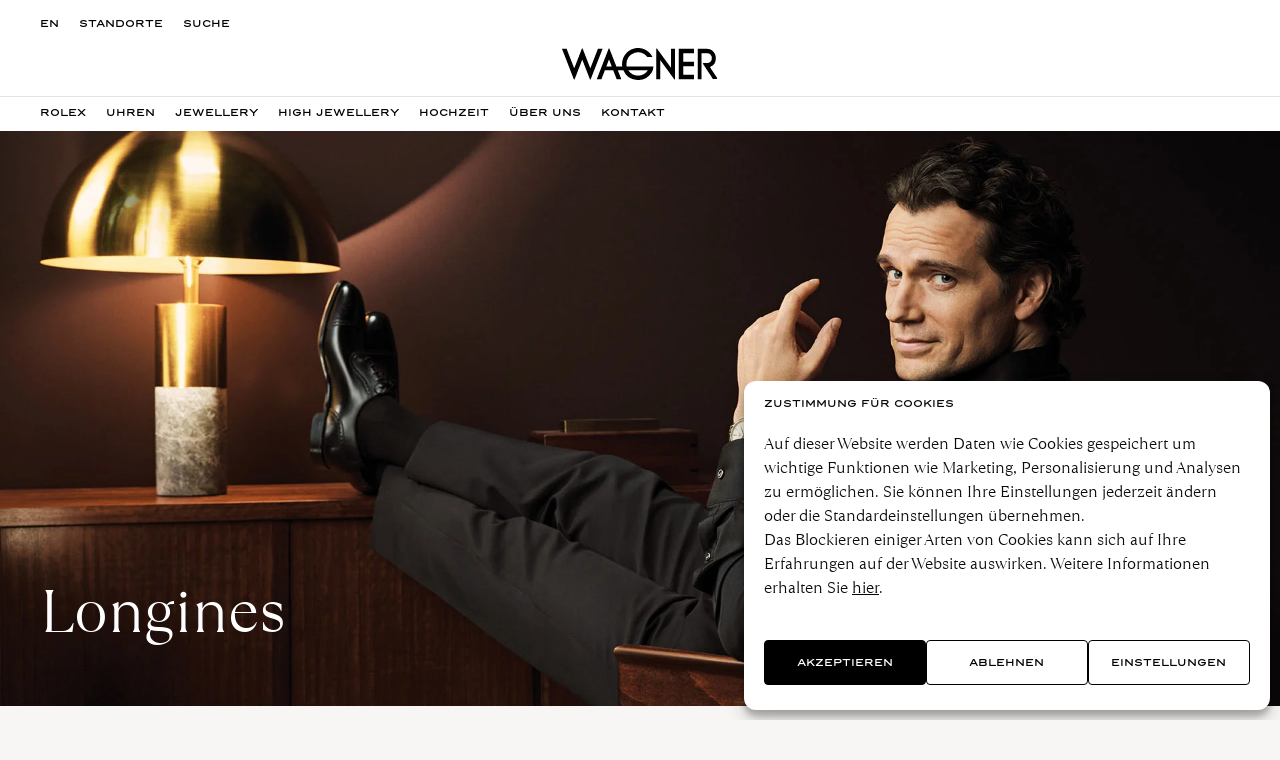

--- FILE ---
content_type: text/html; charset=utf-8
request_url: https://www.google.com/recaptcha/api2/anchor?ar=1&k=6LeRrI4oAAAAAO2VjAAU3UCvUsw4IwleWwoPfESM&co=aHR0cHM6Ly93d3cuanV3ZWxpZXItd2FnbmVyLmF0OjQ0Mw..&hl=en&v=TkacYOdEJbdB_JjX802TMer9&size=invisible&anchor-ms=20000&execute-ms=15000&cb=ugf47en46o94
body_size: 45747
content:
<!DOCTYPE HTML><html dir="ltr" lang="en"><head><meta http-equiv="Content-Type" content="text/html; charset=UTF-8">
<meta http-equiv="X-UA-Compatible" content="IE=edge">
<title>reCAPTCHA</title>
<style type="text/css">
/* cyrillic-ext */
@font-face {
  font-family: 'Roboto';
  font-style: normal;
  font-weight: 400;
  src: url(//fonts.gstatic.com/s/roboto/v18/KFOmCnqEu92Fr1Mu72xKKTU1Kvnz.woff2) format('woff2');
  unicode-range: U+0460-052F, U+1C80-1C8A, U+20B4, U+2DE0-2DFF, U+A640-A69F, U+FE2E-FE2F;
}
/* cyrillic */
@font-face {
  font-family: 'Roboto';
  font-style: normal;
  font-weight: 400;
  src: url(//fonts.gstatic.com/s/roboto/v18/KFOmCnqEu92Fr1Mu5mxKKTU1Kvnz.woff2) format('woff2');
  unicode-range: U+0301, U+0400-045F, U+0490-0491, U+04B0-04B1, U+2116;
}
/* greek-ext */
@font-face {
  font-family: 'Roboto';
  font-style: normal;
  font-weight: 400;
  src: url(//fonts.gstatic.com/s/roboto/v18/KFOmCnqEu92Fr1Mu7mxKKTU1Kvnz.woff2) format('woff2');
  unicode-range: U+1F00-1FFF;
}
/* greek */
@font-face {
  font-family: 'Roboto';
  font-style: normal;
  font-weight: 400;
  src: url(//fonts.gstatic.com/s/roboto/v18/KFOmCnqEu92Fr1Mu4WxKKTU1Kvnz.woff2) format('woff2');
  unicode-range: U+0370-0377, U+037A-037F, U+0384-038A, U+038C, U+038E-03A1, U+03A3-03FF;
}
/* vietnamese */
@font-face {
  font-family: 'Roboto';
  font-style: normal;
  font-weight: 400;
  src: url(//fonts.gstatic.com/s/roboto/v18/KFOmCnqEu92Fr1Mu7WxKKTU1Kvnz.woff2) format('woff2');
  unicode-range: U+0102-0103, U+0110-0111, U+0128-0129, U+0168-0169, U+01A0-01A1, U+01AF-01B0, U+0300-0301, U+0303-0304, U+0308-0309, U+0323, U+0329, U+1EA0-1EF9, U+20AB;
}
/* latin-ext */
@font-face {
  font-family: 'Roboto';
  font-style: normal;
  font-weight: 400;
  src: url(//fonts.gstatic.com/s/roboto/v18/KFOmCnqEu92Fr1Mu7GxKKTU1Kvnz.woff2) format('woff2');
  unicode-range: U+0100-02BA, U+02BD-02C5, U+02C7-02CC, U+02CE-02D7, U+02DD-02FF, U+0304, U+0308, U+0329, U+1D00-1DBF, U+1E00-1E9F, U+1EF2-1EFF, U+2020, U+20A0-20AB, U+20AD-20C0, U+2113, U+2C60-2C7F, U+A720-A7FF;
}
/* latin */
@font-face {
  font-family: 'Roboto';
  font-style: normal;
  font-weight: 400;
  src: url(//fonts.gstatic.com/s/roboto/v18/KFOmCnqEu92Fr1Mu4mxKKTU1Kg.woff2) format('woff2');
  unicode-range: U+0000-00FF, U+0131, U+0152-0153, U+02BB-02BC, U+02C6, U+02DA, U+02DC, U+0304, U+0308, U+0329, U+2000-206F, U+20AC, U+2122, U+2191, U+2193, U+2212, U+2215, U+FEFF, U+FFFD;
}
/* cyrillic-ext */
@font-face {
  font-family: 'Roboto';
  font-style: normal;
  font-weight: 500;
  src: url(//fonts.gstatic.com/s/roboto/v18/KFOlCnqEu92Fr1MmEU9fCRc4AMP6lbBP.woff2) format('woff2');
  unicode-range: U+0460-052F, U+1C80-1C8A, U+20B4, U+2DE0-2DFF, U+A640-A69F, U+FE2E-FE2F;
}
/* cyrillic */
@font-face {
  font-family: 'Roboto';
  font-style: normal;
  font-weight: 500;
  src: url(//fonts.gstatic.com/s/roboto/v18/KFOlCnqEu92Fr1MmEU9fABc4AMP6lbBP.woff2) format('woff2');
  unicode-range: U+0301, U+0400-045F, U+0490-0491, U+04B0-04B1, U+2116;
}
/* greek-ext */
@font-face {
  font-family: 'Roboto';
  font-style: normal;
  font-weight: 500;
  src: url(//fonts.gstatic.com/s/roboto/v18/KFOlCnqEu92Fr1MmEU9fCBc4AMP6lbBP.woff2) format('woff2');
  unicode-range: U+1F00-1FFF;
}
/* greek */
@font-face {
  font-family: 'Roboto';
  font-style: normal;
  font-weight: 500;
  src: url(//fonts.gstatic.com/s/roboto/v18/KFOlCnqEu92Fr1MmEU9fBxc4AMP6lbBP.woff2) format('woff2');
  unicode-range: U+0370-0377, U+037A-037F, U+0384-038A, U+038C, U+038E-03A1, U+03A3-03FF;
}
/* vietnamese */
@font-face {
  font-family: 'Roboto';
  font-style: normal;
  font-weight: 500;
  src: url(//fonts.gstatic.com/s/roboto/v18/KFOlCnqEu92Fr1MmEU9fCxc4AMP6lbBP.woff2) format('woff2');
  unicode-range: U+0102-0103, U+0110-0111, U+0128-0129, U+0168-0169, U+01A0-01A1, U+01AF-01B0, U+0300-0301, U+0303-0304, U+0308-0309, U+0323, U+0329, U+1EA0-1EF9, U+20AB;
}
/* latin-ext */
@font-face {
  font-family: 'Roboto';
  font-style: normal;
  font-weight: 500;
  src: url(//fonts.gstatic.com/s/roboto/v18/KFOlCnqEu92Fr1MmEU9fChc4AMP6lbBP.woff2) format('woff2');
  unicode-range: U+0100-02BA, U+02BD-02C5, U+02C7-02CC, U+02CE-02D7, U+02DD-02FF, U+0304, U+0308, U+0329, U+1D00-1DBF, U+1E00-1E9F, U+1EF2-1EFF, U+2020, U+20A0-20AB, U+20AD-20C0, U+2113, U+2C60-2C7F, U+A720-A7FF;
}
/* latin */
@font-face {
  font-family: 'Roboto';
  font-style: normal;
  font-weight: 500;
  src: url(//fonts.gstatic.com/s/roboto/v18/KFOlCnqEu92Fr1MmEU9fBBc4AMP6lQ.woff2) format('woff2');
  unicode-range: U+0000-00FF, U+0131, U+0152-0153, U+02BB-02BC, U+02C6, U+02DA, U+02DC, U+0304, U+0308, U+0329, U+2000-206F, U+20AC, U+2122, U+2191, U+2193, U+2212, U+2215, U+FEFF, U+FFFD;
}
/* cyrillic-ext */
@font-face {
  font-family: 'Roboto';
  font-style: normal;
  font-weight: 900;
  src: url(//fonts.gstatic.com/s/roboto/v18/KFOlCnqEu92Fr1MmYUtfCRc4AMP6lbBP.woff2) format('woff2');
  unicode-range: U+0460-052F, U+1C80-1C8A, U+20B4, U+2DE0-2DFF, U+A640-A69F, U+FE2E-FE2F;
}
/* cyrillic */
@font-face {
  font-family: 'Roboto';
  font-style: normal;
  font-weight: 900;
  src: url(//fonts.gstatic.com/s/roboto/v18/KFOlCnqEu92Fr1MmYUtfABc4AMP6lbBP.woff2) format('woff2');
  unicode-range: U+0301, U+0400-045F, U+0490-0491, U+04B0-04B1, U+2116;
}
/* greek-ext */
@font-face {
  font-family: 'Roboto';
  font-style: normal;
  font-weight: 900;
  src: url(//fonts.gstatic.com/s/roboto/v18/KFOlCnqEu92Fr1MmYUtfCBc4AMP6lbBP.woff2) format('woff2');
  unicode-range: U+1F00-1FFF;
}
/* greek */
@font-face {
  font-family: 'Roboto';
  font-style: normal;
  font-weight: 900;
  src: url(//fonts.gstatic.com/s/roboto/v18/KFOlCnqEu92Fr1MmYUtfBxc4AMP6lbBP.woff2) format('woff2');
  unicode-range: U+0370-0377, U+037A-037F, U+0384-038A, U+038C, U+038E-03A1, U+03A3-03FF;
}
/* vietnamese */
@font-face {
  font-family: 'Roboto';
  font-style: normal;
  font-weight: 900;
  src: url(//fonts.gstatic.com/s/roboto/v18/KFOlCnqEu92Fr1MmYUtfCxc4AMP6lbBP.woff2) format('woff2');
  unicode-range: U+0102-0103, U+0110-0111, U+0128-0129, U+0168-0169, U+01A0-01A1, U+01AF-01B0, U+0300-0301, U+0303-0304, U+0308-0309, U+0323, U+0329, U+1EA0-1EF9, U+20AB;
}
/* latin-ext */
@font-face {
  font-family: 'Roboto';
  font-style: normal;
  font-weight: 900;
  src: url(//fonts.gstatic.com/s/roboto/v18/KFOlCnqEu92Fr1MmYUtfChc4AMP6lbBP.woff2) format('woff2');
  unicode-range: U+0100-02BA, U+02BD-02C5, U+02C7-02CC, U+02CE-02D7, U+02DD-02FF, U+0304, U+0308, U+0329, U+1D00-1DBF, U+1E00-1E9F, U+1EF2-1EFF, U+2020, U+20A0-20AB, U+20AD-20C0, U+2113, U+2C60-2C7F, U+A720-A7FF;
}
/* latin */
@font-face {
  font-family: 'Roboto';
  font-style: normal;
  font-weight: 900;
  src: url(//fonts.gstatic.com/s/roboto/v18/KFOlCnqEu92Fr1MmYUtfBBc4AMP6lQ.woff2) format('woff2');
  unicode-range: U+0000-00FF, U+0131, U+0152-0153, U+02BB-02BC, U+02C6, U+02DA, U+02DC, U+0304, U+0308, U+0329, U+2000-206F, U+20AC, U+2122, U+2191, U+2193, U+2212, U+2215, U+FEFF, U+FFFD;
}

</style>
<link rel="stylesheet" type="text/css" href="https://www.gstatic.com/recaptcha/releases/TkacYOdEJbdB_JjX802TMer9/styles__ltr.css">
<script nonce="JX9NjLYZYi1iDfWPTSlBUg" type="text/javascript">window['__recaptcha_api'] = 'https://www.google.com/recaptcha/api2/';</script>
<script type="text/javascript" src="https://www.gstatic.com/recaptcha/releases/TkacYOdEJbdB_JjX802TMer9/recaptcha__en.js" nonce="JX9NjLYZYi1iDfWPTSlBUg">
      
    </script></head>
<body><div id="rc-anchor-alert" class="rc-anchor-alert"></div>
<input type="hidden" id="recaptcha-token" value="[base64]">
<script type="text/javascript" nonce="JX9NjLYZYi1iDfWPTSlBUg">
      recaptcha.anchor.Main.init("[\x22ainput\x22,[\x22bgdata\x22,\x22\x22,\[base64]/[base64]/e2RvbmU6ZmFsc2UsdmFsdWU6ZVtIKytdfTp7ZG9uZTp0cnVlfX19LGkxPWZ1bmN0aW9uKGUsSCl7SC5ILmxlbmd0aD4xMDQ/[base64]/[base64]/[base64]/[base64]/[base64]/[base64]/[base64]/[base64]/[base64]/RXAoZS5QLGUpOlFVKHRydWUsOCxlKX0sRT1mdW5jdGlvbihlLEgsRixoLEssUCl7aWYoSC5oLmxlbmd0aCl7SC5CSD0oSC5vJiYiOlRRUjpUUVI6IigpLEYpLEgubz10cnVlO3RyeXtLPUguSigpLEguWj1LLEguTz0wLEgudT0wLEgudj1LLFA9T3AoRixIKSxlPWU/[base64]/[base64]/[base64]/[base64]\x22,\[base64]\x22,\x22TxNPNcKLwqDDqGgQaHA/wpE8OmbDtWHCnClXU8O6w7M9w6nCuH3DjlrCpzXDrXDCjCfDisKHScKcWgoAw4A0Myhpw4Erw74BMsKlLgEhV0U1OTUXwr7Cq1DDjwrCu8O2w6Evwp02w6zDisK9w71sRMO3wrvDu8OEMB7CnmbDksKfwqA8wqMkw4Q/A17CtWBqw6cOfxPCiMOpEsO+WHnCum0iIMOawrsBdW87N8ODw4bClB8vwobDqcK8w4vDjMO8DRtWXcKCwrzCssOkZD/Cg8Ofw6nChCfCrsOYwqHCtsKOwqJVPjjCvMKGUcOFUCLCq8KnwonClj8UwpnDl1wFwqrCswwQwr/CoMKlwpR2w6QVwp3Ds8KdSsOEwqfDqidbw7sqwr9Fw4LDqcKtw7ctw7JjOcOKJCzDnWXDosOow507w7gQw58Sw4ofQDxFA8KXMsKbwpUnIF7DpxXDs8OVQ3E1EsK+K0xmw4skw5HDicOqw7LCqcK0BMKATsOKX0rDvcK2J8KRw4jCncOSIsOPwqXCl2LDuW/DrSDDgCo5FMKiB8O1XhfDgcKLGVwbw4zCiBTCjmkrwq/DvMKcw68awq3CuMODA8KKNMKiAsOGwrMnAT7CqVdHYg7ChMOWahEQFcKDwosdwqMlQcOzw7BXw71uwqhTVcOaK8K8w7NBbzZuw6l9woHCucOTS8OjZTrCtMOUw5dYw7/DjcKPfcOHw5PDq8Oewp4+w77CmsOvBEXDmWwzwqPDr8OtZ2JTc8OYC3XDm8KewqhNw6vDjMOTwpgswqTDtEhCw7Fgwp0vwqsaZxTCiWnCvlrClFzCk8OidELCkl9RbsK3aCPCjsOWw5oJDC5LYXlpLMOUw7DCucOGLnjDpRQPGk4MYHLCvCNLUiQ/XQU7UcKUPmHDp8O3IMKewo/DjcKsW08+RQDCtMOYdcKbw5/Dtk3DhlPDpcOfwobCjT9YCsKzwqfCgi7CinfCqsK/wojDmsOKUHNrMHjDmEUbfAVEI8OvwprCq3hwU1ZzQTHCvcKcacO5fMOWO8K2P8OjwrxAKgXDgcO0HVTDgcK/w5gCF8OVw5d4wrzCnHdKwovDkFU4IsOubsOdX8OwWlfCjG/Dpyt5wr/DuR/CmGUyFX3DgcK2OcOgcS/DrEV6KcKVwpxGMgnCiTxLw5p3w5rCncO5wrNTXWzCpA/[base64]/DpsO7d8K+Py0UeAgfw47Cl194w4/[base64]/MsOxE8OZPcKRw55jI8KCw5rCvMOVV8K7w4fDhcOcFFDDrcKow5sGM37CogLDjik4O8Ksdm45w7bClkTDicO4PVPCoWN8w6cXwqPCksKewp/Cr8OnahvCmmfCqsK4w4LCqsOFMcO2w44uwofCmsK7BEYtZy0QU8KHwo3CjHTDtmPCmQ0EwrVzwoPCoMOeJ8KtWxHDrF0/cMOkwo3CsnFIfEEVwr3CoyBPwohlZ1vDkiTDkmEPK8Kuw57DgcK5wr4UWWvDiMO5wrbCpMOXOsKDQcOJScKTw7XDklTCvzLDhMOEFsK8NlzCig5AFsO6wo02JcO4woUcO8KXwo5mwqd7OcOYwpbDk8K7SScvw7LDosKwAg7Dhx/Cl8OOOTTDsgR+FSdYw4/Cq3HDpiLDuRkFc0DDoQrCn1oQfnYyw5zDnMOsVhHDrGhvOio3TcOswqXDh0Vlw4U3w5MJw7lhworCmcK/[base64]/DjMKMwrjDjk0MCcOMwrzCicKUw618R8OIQm/[base64]/wqHCtMO4wo/[base64]/DlXRKw4DCt1TDmWnCpcKqw6HDkjZaAsO0w5AqXj/CscKcIkYCw5cxK8OPaz1KccOWwqhDYcKDw7fDq0DCqcKNwqIkw49pC8Omw6IaRG0IVTdPw6oXWTHDvlUpw7bDksKleGM1bMKdDcKGKVF1wo/CqU1Lbxl3QMKmwrTDt0whwqJkw5l+FFPCllHCssKAAMK7wpTDhMOCwofDsMOtDTXCm8KcZjLChsOPwql7wovDlsOjwqp/[base64]/LMOfwrTDhlcmw7nCvkHDgsOnPS7DksOvZht3OQVSBMKHwpPCtiHCu8K0wo7Dj1XDr8OEcgHDoQlCwq1pw4pRwqHCscOPwp8kP8OWGhPCkmzClzTCvkPDpRkowpzDp8KYG3Ebw4ctP8OWwqAsIMOsXT0kE8OeB8KGY8OKw4/Dn1HCsnhtAsO0NQbDusKlwpvDpVt5wrdhC8O/PcOAw7TDoB1yw4TCvHFDw7fCnsK8wrfDhsO1wrLCgg/Drylbwo/CgA7CvsOQZkccw7fDi8KVJCbCm8Ksw7MjI0vDi1HCuMOgwozClhIiwqjCvBfCisOyw4wowqgGw5fDvisdFMKLw7bDkCIJEsOETcKJDB7DnsKwWW/Dk8KRw69owo8SF0LCgsK6wql8bMOtwod8R8OVS8K3NMOeDTVAw7MIwpFewoDDj3TDlDzCssOdwrDCpMK8OsOXw5nClA/Dv8OqdMO1cG8ZOyMEOsKxwp/CpCkJw7PCpGnCsU3CqFx/wqXDjcKtw69IGCo7w5PDi1/Cj8KGHB5twrYbS8OCw6AUwr1Xw6DDuHfDl2Rkw5Mdwrkzw4XDksOtwpbDicKfw6I8NsKIw4vCviPDisKRYV7CvGnCvsOjGl/ClMKmeEnCjcOywpQvESUEwqnDt24sdsOmV8OawrfClxbCv8KDccOpwr/DnSl5Iy/[base64]/Dk2E+w6HDucKHU8KtwpnCncKkwrIrAcOGQcK/wpRDw4kHegMlYE/[base64]/w6jDnsOgwrdgwobDtHnDi3TDkmkdwrXDpMKIw5XCl8K+w6bCmHNRw4k8O8K6bjTDoj7DjhEtwrgGHmUSMsK6wrpJIHFDamLChl7CssO5NMOBSU7ChmNuw4F+w4LCpWN1w40OXxHCr8KIwo1VwqbCuMOCYwc/wojDjcOZwq98dcOQw4xyw6bDnMOpwrAjw7pUw6XChMOQdSDDswfCu8OOel52wrFEMi7DkMKzNsKrw6ckw5UHw4vCjMKAw4lowqvCo8Oew4/Cgk48YxfChMOQwpPDkVd8w7ZowrfCv3VRwpnCk1LDrMKWw4Rdw6nCqcOMwoMKI8KZK8K/[base64]/DjBI4wpA1B29Sw5HDlj3CisO5YV1LwoQOCWXDhsOwwqHCjcOEwqvChsO/[base64]/w6DDnMKDc8KqRSgaFyRmcsOHwonCi8KUZzFgwqU5w7LDtsOgw7Mcw6nDqgUtw5TCqxHCmkzCvcK+woJXwqfCucOvw6w2w5XDq8Kaw7DDv8OyEMKpKV/CrnoJwrzDhsKVwrV5wq3DtMO2w706QCXDnsOww58rwotiwpbCkDRTw7s0woHDlk5fwrN2F2/[base64]/CtcOBw7LCr8KOfUFwPyRXDcKVw4w8KR3CgUxyw4fDmV9rw7cpwrzDgMOLPMOlw63Dn8KpJFHCiMOpIcK+wph/[base64]/woYTPG9sw5p6SU7Ck8Ocw7LDkMONw5HDmS/[base64]/DrMOPw6/DjMKYw6nCi8KIBsK3YQshV0rCocKlw54HFcOOw7DDj0HCtsOew5nCrMK2w6LDqsKbw4LCpcKpwqUMw45hwpfCicKaXj7DqMOFIBpZwo4TWCdOw4nDgQPCvHLDpcOEwpUbWnDCkAZIw5/[base64]/[base64]/CnUIWw5XDjCzCrMOqwoceCV3DphZqwqN4wpNLJ8OrMcO/wrE9woJRw6kJwo9CZ2zDjyjChzrDsVpnwpLDmsKIRcO+w73DvcKJwqHDoMKIw5/[base64]/ChsKlOMKMDsKGbGA9cMORHsKyNcKIw5UHwpV7QAEqYsKbw4oDUsOIw7zDs8Oww7UcGhfDosOOAsOPwrrDqUHDtA4Lwo0YwplzwqgZCsOaZ8K8w4hnHT7Dr1/CnVjCo8OnbRVoaws9w7LCsh9sPMOewpVkwqdEwqHDiGvCsMO5F8OYGsKTPcO0w5YBwqABKUcYIhkmwrkWwqNCw5tiN0DDrcKOLMOhw5IHw5bCnMK/w4fDqVFsw7PCq8KFCsKSworCi8KNA1nChX7DjcO9wprCq8KWPsKJPRrDqMO+w5vCgl/Dh8KuG03CjcKFKVk+w48Zw4HDskTDiEDDq8Krwos+AF/DskzDqMKwYMObdcOkT8Ocei3DhH9nwrlcb8KdOQEiWRlHwoTChMKuEXDDicK+w6bDkMOoAVo5UBnDocOudcOiViEYIm5cwpXCpDhow6DDoMO6WBBtw7LDqMKPwpxwwowBw5XCphlwwqgrS2lmw4fDqsOYwrrCrn/DuSxAaMKgH8OhwpfDo8OUw7wtPCF8ajE2SsOeUsKPMMOSKlnCisKIVMKFJsKEwoDChx/CmzMcXU0Yw7bDlsOJRCjDkcO/HkDCrMOmEDHDlRfDrEfDtg7Ct8Kvw4A9wrnCtlp7e1DDg8OeWcKMwrJAKWnCoMKSLxMuwqkfIR46Gkwxw43CpcK4wohlwqXCu8OoN8O+KMKoAxbDl8KsAsODBsOpw4sibiXCs8O9J8OULMKGwo1MNxdOwrTDtXcAFMOWwqjDoMKEwpp5w47CkzNsLR9VCsKIDsKBw6g/wrlpRMKcck9Vwo/CjTTDm0PCosOjw6LCtcObwrQ7w7ZYE8O3w6jCn8KIWUfCkWtqwqXDogwCw7M/DcO8csKFdRwrwpFfRMOIwojCsMK/GcO3CsKfwo90MkzCtsOFf8KeeMKBY1MWw5sbwqh8ecKkwqTDs8OCwrR3OsKcbBYGw4oIw67CiFfDmsKmw7Y/wpXDkcKVDcKcD8Kfbw1jwqtULiPDvcKwKnNlw73ClcKwesOCAhPCnHTCpA0oT8KvEMORT8O/VMOwXMOKJMKhw7DCihjDr1DDgsK8RkXCpXvCh8KfV8KewrfDlsO1w5R7w4HCi2MtIVjCqMK/w5bDhRHDvMOuwok5BMOFEsOhZsKDw6dlw63Dt3PDkHzClGrDjl7DuUzDi8OEwp9sw5zCucOTwqJvwpZnwqR1wrYvw7fDksKnTg3CpBLCpC7CjcOuR8OkZ8KTNsKbTMKDXsOZFiB/GRfCmcKiCMOuwowONUIYAsOqwoRzL8O3N8O4M8Kkw5HDrMOcwo4iR8OIHwLChzzDvmnChjrCom9twoECYVg4TsKoworCs2XCnA4ow5bDrmXDh8OvMcK3wp5xwp3DgcK6wrpXwobChMKmwpZwwodywpTDuMO/w4/Cl2fDsknCnMOeSmfCt8OcK8KzwrbCvH7CksKNw4BCLMKqw40UUMOiW8KOw5U0PcOSwrDDsMOoQmvCvVPCpAUqw7A4CE5GLUfDrCbCkcKrWH5uwpIJwrVfwqjCucOlwoxZWsKaw7cqw6YJwpzDohfDvS/Dr8Kww5HDsQzCmMKbw4zDuCvCssObFMKLF1HDhjzCn3XCt8OHJgQYw4jDicOIwrUfThVRwq/DtnnDm8KlRjTCosKGw5fCucKawpfCm8Krwq0Nwq7CoUXDhALCrUXCrsKFNxXDqcKVB8O0VcOfFUtywobCklnDvgIMw4HChMOVwppXOMKxIi5UCcKzw4A4w6fCoMOIOsKvcgsqwqHDnT7DqVRqd2TDqMOWw41qw55Tw6zCmW/ClcK6asOmwqJ7a8OfAsO3w7jDozNgZ8OZYx/CvynDrWwtSsK3wrXDuX0sK8ODwpsXdcOaSjzDo8KzOMKVE8OXFXjDvcOJO8OeRmRKPTfDmsKsC8OFwqNdCDVww605BcK8w6XDncK1LsKbwq4ANX/CtxXCqUVQccKECsOdw5LCsCLDqMKQTMO/B2DCtsOWK1syTGTCgjPCtsK0w6XDjwrDqlklw7hycQQBD0d0VcKXwrPDgj3CpxfDlsKFw4YYwoBRwpAgQ8KLdsO0w4JbWGIjclbColIiT8OLw4hzwrXCo8OBfsKKwprDiMOtw5PDj8OFAsObw7dJaMOBw57DuMOMw6LCqcO/wqoQIcK4XMOyw5DDs8K9w59uwoLDvsOKGUkMNkVew6xHEHcpw55Ew5UKZCjCvsKXw6Qxwq1HRGPCucKBaSbCuzA8wqjCvMKZew/DmQQBw7LDo8KFw7TCj8OQwrMkw5sOXHNSDMKjw6XCuQzCu0gTVgfDjsK3W8KHwr/DtMOqw4TCosKBw5TCuT9ewo16G8K3VMO2w7LCqkU7wo4NTcKCKcOpw43DoMOYwoNBG8KWwpcPL8KuLQ9Sw6/[base64]/[base64]/[base64]/DpcKJw7/DgsK7w7FMwr3Cp8OlBsOpFMOLSD7CpcKywpBawo1SwrJGWyvChRvCknxoE8OKN3bDpsKEdMKCQF3DhcKeHMK8BULDisKzJiLDiALCrcO7S8KYZxTCgcOJOXQYKy55YsOiYjwIw6tDUMKRw6FLw4rCvFU7wojCp8KGw7bDkcKcM8KgeDc/OUkOeT7CuMOXOloLUsK6aVHCrMK5w5TDk0cfw4nCrMOyVw8AwoQtNMOWWcOERz/Cu8KCwq4/NhrDnsOvFcKFw50bwr/Dmg7CnTPDkwVNw5kRwqXDmMOcwpIMCFnDlcOfwoXDkk10w4LDg8K3DcKKw77DrgrDqsOEwqjCtsO/[base64]/[base64]/Cg8KEwqLDlSx7NMOLZwfCscKpwr4pAGjDnkPDi3/DpMKywqrDpcOuw6xJcErCmh3Cjm5eEsKAwo/DpnbCpkvCl0FmEsOywpIONDoqCsKtwoU8w4fCtsOmw7dbwpTDtX4fwo7CoBzCvcKUwqp4bVjCvw/DnWXCozrDgcOgwrh/wrXCj1pVJMK5KS/CihtvM1zCvWnDlcKww6nCpMOtwpTDpC/CvGwIG8OIwqbClcO8QMKwwqBcwpTCtMOGwqFxw49Jw5poJ8KiwqkUKMKEwopNw7A1Y8Ktw4wzw4TDu1VfwrDCo8Kocm7Cjjt7Lg/[base64]/[base64]/[base64]/UDjDh8OAaB0TwpRjwocqwoXCunnDnMOSw7EsUsOnFsKOMMKwZMORXcOFe8KnMMOvw7cSwqZlw4dBwoYHXsK/XBrCu8KmV3UhXzVzCsKJS8K5FMKZwpJEZVTCkVrCj3fDoMOKw5p8ezbDs8KIwp/CvsOswrvClcOOw6VZc8KdPwsmworCj8KocVbClQBtQ8KQC1PDvcKPw5VtEcKdwodnw5nDlMOOGQpvw4HCvsK6ZGE2w5bDqTnDoFHDicOzNcOoeQsww5/DuQLDlyHDjhAww7VPFMOywq3Dhjdrwq0gwqIuR8OpwrwfHgLDijzDkMKkwr5HMMKZwo1rwrZ9wrszwqoJwpE0wpzDjsOMWgHCk0F2w61ywp3DnFrDtXhjw6JiwoJ+w7cIwq7Dhyc/RcOqQsOXw43CgcOsw7dBwpTDo8O3wqvDj30lwpkxw6bDoQ7CpH/DkHbChmTDicOOw4rDmsO1a15YwpYPworCnnzCiMKDw6PDiyVsflTDpsOgG2gpMsOfbQg8w5vDvQXCp8OaD1fCr8K/M8OXw7TDjsK8w7TDv8K/w7HCrEBMwrkPJcK0w4YLwqQmw5/CtDHDn8O+USDCq8KSVHDDhsO5eH9+BsO7SMKtwonCh8OBw6/Do30cNQ3DtMKswqFHw4/DmF/CocKVw63DosKswrYYw6XDvMK6dznDmyxDChnDigBbw5h5FlDCuRPCqcK+eRXCpsKdw44zNSV/K8O3M8Kxw73DpMKWwqHCmnEZRGrCg8OhYcKrwplBQ17Cp8KFw7HDmy8wfDjDo8OdVMKhwqjCiGtiwq1Mwo3CgMOqLsO6w6TCrUTCixUCw77DmjBuworDh8KXwovCjMKSZsKAwobCmGDDtU/CpVV8wp7DoDDCvcOJL3QgHcOcw7jDmn9oBQfChsOQPMKaw7zDqTbCosK2PsOKED9NdcKDDsKgXykuYsORAcKewrnCqMKnwo7DhSAew7hVw4/DtsOOAcOVX8OZCsOMRsK5f8Kxw77CoGvCkEfCt1VKNMORw4TChcOEw7nDgMOhesKewoXDk2ZmMBLConrDjhFZXsOQw4DCpnfDmmAES8OjwrVNw6dIQybCsXASTcKZwrPCpMOfw5lIU8K/AcK6w5hnwpxlwoHCkMKOwo5cHhHDosK+wrlTwoUmA8K8ccKZw5/CvxQpRcKaAcKBw7LDiMO6QSBtw5bDtQPDoSDCgA1jREYhHh7DnsO0AlcwwojCrHPCqGjCrMKhwp/DqcKrVR/Ctw7CvBNvQnnCjQHChwTCjMObGTXDp8OwwrnDvWZ0wpZsw6zDnQrCncKpHMOqworDgcOlwq3CvwBiw6HDrT5ww5vCisOYwqHCsnhGwo7ChnDCpcKLDcKlwqLCj0lfwohKZXjCv8K4wqQewp9YWS9Ww7DDlGNRwp9/wpfDjyEnMjpIw5c/wonCslMYwqpXw4TDlnjDkcOeCMOYwpTDnMKTVMKqw6kpYcKuwqAMwoYxw5XDt8OfLlwrwovCmsO3w4U7wr3Cpk/Dv8K5DwTDqCZhwrDCrMKfw7ETw5V4d8OARBN5N1hkD8K+MMKEwptiTTnCmcOWYX/Co8O0wpvDtcK7w6gnT8KmdMO2DsOqT2c6w58ICyHCrMKyw6MOw5gQQg5Lw73DvhTDm8O2w752wq5uccODDsO8wps5w64FwqvDmBTDnsK5Mi5fwpTDrQ/DmknCiUDCgHfDtBHCpsOkwqVEVsOoU35QIsKCX8K6OjhYYCrCljTDjsOww7TCvDB6wpQ2VVAgw4kIwpx/[base64]/Cj8KfcMOSw63CowHCvgIjHcOSD8KZwobCrxjDtsKGwqHCjsKtwoIFHhnDhcOkOkV5ccKbwoUDw6ARwqzCuU5wwpYqwo/CgyU2ACRFKUbCrMOUZ8KTWgosw69IYsKWw5UaZsOzwp03wrXCkGAOUsKUHGl3IsOJWGrCkHvCr8OgdFLDgRQ9w61pXis9w5LDixTDrXJ/OXUsw6nDuTRAwo5cwo5aw495Z8Kaw7DDrj7DkMOIw5HDs8OHwoBVZMO7wo0yw6IIwqobVcO2CMOew4DDg8KRw5vDhV7CoMOawpnDhcK/w716XkgKwqnCp3vDk8KnXlx6a8OVRRZuw5rDgMKrw7rClh0HwrwSw6UzwpPDhMKIW1Zww6DClsOCVcObwpBZAHLCi8OXOBcHw4R6SMKdwofDpQLDkVDCg8OwQkbDssO/wrTCpsKjZTHCmsOSw6lbQ2DChMKWwqx8wqLClFldRlTDnwzCmsKIRl/CmsOZHltGYcOzacKseMOHw5QDw5rCoRpPPMKVPcO6LsKWP8OYBjDCgG3DvVPCm8KRfcKJYsOmwqd5TsK6KMOVwqokw58zJw9IecO/XBjCs8KSwoLDucK4w6bCssONKcKiMMKRaMOTAMKRwr5KwrbDiXXCtHQqQ3nCksOVeGPCt3E3fknCkXQNw5pPEcKDCRPCuDZ3w6Iww6jDoULDksOfw4klw4QBw6hecSzDqMKRwohAVV5GwqjCiynCqcOHIsOuW8OFwr3Dk012OVB/Ui/CoGDDsB7DtVfDuloeSywdecKPBj3CgT3CtG7DucOLw6DDp8OiJMKJwpU6GcOIFMO1wpPCgmbCqzVnOMObw6cGXiZqbGYcDsO8QXHDr8Oqw5cjw7h6wrpZPizDhivCrcOKw5LCr0ATw4HCkkdGw4DDnz/DsA8nFDLDkMKLwrHCjsK6wq5ew7fDvDvCssOOwqzCn2DChCbCiMOqcR10OsOVwppRwoDDjktGw49ywr1hd8Omw6QsaQbCpsKLwpVLwog8QMODP8KDwohjwrkxw5d2w6HCilnDt8OQEnjDohILwqfDpsKUwq9GFGDDpsK8w4lKwo9LYDHCvFZUw5vCiS8xwqwrw5/Cgx/[base64]/DiMO9w69nUMO6KiJuNcKLVUltwoY7wr/DoGpzWknCnw/[base64]/wq43w67DkcKnwq5iFnHDusOkwp7Cs0XDssOwwqZkTsOFwqhLL8ODYQzChwpLwqNhFnTDuSfCnwPCs8O0E8K4MnbDvsOPwoTDklR2w5nCncO+wrrCpMOlVcKDGFldOcKOw4pCGRzClUbDiHfDk8O6D3Zhw4hldAB/[base64]/CgxPDlsK3EMKAwqQzw4PDnsKLw5BSScKkE8K9wrvDrwlgL0TDsgbCgCzCg8KvQ8OhDwQnw5h8J1DCsMKKB8KQw7J1woINw61EwoXDm8KWwojDvUkOc1vDlsO2w6LDi8OIwr/DtgBfwpJxw7XCq3rCj8O5TMKgwrvDo8KAQcKqfUUpTcOdwqTDk0nDqsOPXcKAw7F1wpQJwpLDpcOhw7/DtGrChMKbGsOqw6jDpsKkRMOCw60Ow7FLw4k3PMO3wrNUwrBlMEbChh3DiMOOCMKOwoTDjGzDoQAASynDhMOkw5jCvMOyw7vChcKLwoPDgBDCrnASwrRmw4rDtcKWwpnDtcOPwoTCklPDrcOCNQ5sSCVTw6zCqB/DtsKeSsKhGsOjw5TCsMOpNMKqwprCq17Dl8KDd8OUM0jCo1snw7h3wpNVEsOywqPCuRB7woxfDjZJwpvCiXXDpMKZQsKzw5/[base64]/Dj8Oow5Fcw4I2XcOww7ZMw5NQwqfCpMOVwqEsMFhzw6jCk8KufsKWISDCtxlxwpHCi8KCw68bLiB5w5jDpsO0exVdwrXDr8KRfMOsw7rDvFRWXFvCn8O9f8Kow43DkCzDjsONw6HCtcKKVgZnTcKgwpcmwqjCs8KAwobDuBzDvsKqwowxWMKawoNEGMK/wrVXNcO+WMKFwoV3CMK8YsOFwoHDgmcPw4xDwoZywoQoMsOHw7lGw4sbw61KwpnCssOUwqNcS27DhsKWw48/ScKvwplFwqU8w5bCrWfChUR6wozDkcOLw4thw7M/JsKeRsKgw67CtAvDnl7DvF3DusKbUcOZasKFOsKIMMOjw5NXw5HCrMKVw6vCr8O8w5fDqsOPagYqw4BXXMO2J2jDpcOven3Dlz8lSsOlSMKHfMK7wp59w6Anwpltwr57Cm4eWB3Cj1AfwrDDpMKiWg7DmxHDgsODw49JwprDnXXDnMOcFMK6GR4LC8O/YMKDCBLDtUzDqVB1RcKBw4XDlsKSwo/DvwzDtcOjw5PDpF3CsS9tw7g1w5ItwqRNw4rCuMO7w47DlcOBwrsabAVyNU7CtMODwrora8OWEz4Zwqcjw6HDlsOwwr4Ew4QHwq/CpsOXwoHDnMO7w4V4LG/DqxXChT8Mw749w45awpfDrnY8wpwBacKeDsOuwrLCj1dbYMO/Y8OJwoBcwp12w4wTw6bDhgcAwrZ0NzpHdMK7T8O0wrjDhGc7WcOZZklRI2RQGhw4w6LCr8K6w7dPwrdYSjcyRMKrw61Jwq8MwpjCnD5Yw7zComgVwrnCnBMwBSxsdgAqfTRQw6Q4VsK0ccKKCxHDqUzCnsKIw7kgTDPDkmFlwqrDu8KKwqPDqcKBw5/DjcKOw64Yw77DumvChcK3F8KYwpl+wotEw4N6XcOAcUnCoQlzw4LCsMO+QFzCvB5vwr4PK8Kjw4fDmGvCicKqcyLDjsOjWHLDpsOROi3CoTDDviQET8KQw64CwrLDgDLCh8KowqzCvsKkOsONwpNOwovDr8KOwrpiw7/DuMO2ZMKbw5AQY8K/Ii4hwqDCgcKBwosFKlfDnB/CpwwQVhtiw7bDhsOkwr/CvcOvTcOLw4TCiWxjLsO/[base64]/CrhYQw5rCt8OBMMOTwqbCm03Du8OZMRzCpArDq8OREMOGe8OHwqHDvsKLL8OmwovChcKzw5/CohDDocO2L0FOZGTCjGRfwr5Mwpcyw7XCvlsUBcKgYcKxJ8KqwpA2a8OzwrrCqsKPBgTCp8Kbw7kYJ8K0e05PwqhVG8OAYgYHSHsxw7s9Z2FeV8OrbcOxbsOFwqLDlcOPw5RewpE5KMOnwoleaElBw4TDtHVFAMO/RR88wprDoMOVw5FDw57CkcKcd8O7w7HDvTfCicOgdsOww7fDlxzCsg/Ch8ONwpYewo7DgSPCqcOSWMOLHWXDkcOWAsKnd8O/w5ETw79rw7MeZkHCoFHDmjbCv8OaNGwyICbCrzAKwrAdYAPChMKCYAEEGsK8w7Rdw5TClEfDrsKEw6tww5bDuMOywolqFMOZwot4wrDDusO1aXXCnSjDmMODwrBoZCjCi8OlZA3DmsOAa8K1bDtAW8KhwoLDkMKuNl3DjcOfwpYkZR/DosOzchLCs8KjdyvDscKDwr5KwpHDkRLDhChYw7MDFMO8w7x3w7FhNMOSfU4qTXQ4W8OTS2QXLMOvw4YoazzDmEnClAsGYRMcw7TDqsK1TMKaw7lFEMK9wo0edRjCnWXCvm4Owpdtw7vCkhjCo8Ksw6/DulHCoGzClx4CBMOPWcKiwpcIZFvDh8KWHMKswpzCkBEBwovDpMKVYA1YwoonccKCw49Lw7TDpnXCpFXDkVrCnjRgw5IcOQ/CgzfDocOww6JiTx7Du8OuZh4KwpzDocKow57CrQ9hXsOZwpp/w5pAJsOUJMKIT8KJwqoDF8O9A8KvS8ObwoHCl8OMfhQOfCVzMR5fwrl6wrbDt8KveMO/TAjDhMKPQW0WY8OyWcO4w57CrsKYSB5Zw6DCsAnDoGHCvsOqwoLDr0YYw7M8O2TCiGzDm8KAwoZxLDAECBjCgX/Ckx7Dl8KZQsOwwovDkCt/wobDksOeEsKLN8KlwqJ4OsONW101OsO9wqZjInw6L8OswoBmB0QUw7XDnnBFw4/[base64]/CqytbUX8sw73CoMKtLsONBCYxw4TDv2XCnSzChMOiw43CvyswLMOIwpQUbsK/aiHCplrCg8KvwqdBwrHDhDPChsKBXGsrw77Dh8KiR8O2AcOGwr7DiErCu0ANTUjChcK1w6HDnsKIN1zDrMOPwrPCgVVYf0vCvsK/[base64]/w6wLczBDwrQdwoHCu8KXw4XCqsOEdQhnw4jCgsOFw65mTcKBARPDkcOfw5ZEwo45EmTDrMO0CmF/[base64]/w5xMHMKiM8OTwrElHQ00a8OYwrN/HGh0YQHDpD3DusOWPsOXw5MGw6RFFcO+w4cTC8O3wogNOA/DjMKzcsORw4PDksOkwp/[base64]/wpApanQTOTXCpxQ8XT7Clhk7wrYaJ3gIH8KDwqfDs8O4wq/Cq3TDrn/Cg2B4UcOLZMKVwrpdO0bCunMGw59QwqnChAJEwqPCpz/[base64]/fcK5BMKnw7QDw7LCoCUSS8K0w5fCjn8YOcO2wpLDncOELMK/w6nDuMOGwoArSkMLwrE3JsOqw4LDuERtwq3DlFvDrkHDgsOlwp4hdcOqw4J/c1cdw5vDsXl6DWAfQMOUAcOTaC/Cg3TCoigABRwow7jCo1AsB8KUJMO6cwvDr1RSM8KWw4gUT8O4wqJZW8K1wo/CrGQUWnRoHngQFcKfw7LDv8K5R8KSw7pGw5zChyXCmil2w7TCg3/Dj8KbwqgCw6vDtmrCsGtxwrpjw6zCtgFwwpEpw63CiU7CrCpVCmtTTjpZwqbClsOZBMOvZyIlNMO6wp3CssOxw7LDtMO/wrowBQnDhSBXw7gGGsOZwo/DnF3Do8KYw6kVw4fCucKIewPClcKCw7LDu0ErFXfCrMOGwr9fKD9ZZsO8w4TCj8KdBlpuwoHCqcO2wrvCk8Owwq4ZPsOZXsOrw7U2w7rDjHJRaHkzRMOTGSPCrcOpKWVUw6vCusK/w7xoPjfCti7Cr8O7BMOWNFrCtyEdw6QMFCLDlsKQQcOOQHxVO8KuEk4Owqoiw6DDgcOQSTjDuih5wrjDhMO1wpE9wqzDiMKJwq/Dkn/DnyAUwprCj8O4w58fWGk4w51Ew7Bgw5/[base64]/DnMOWwqgmw5QvLyh7UMKdwodrw5pBw4ZWVTsVaMOJwrNMw7PDvMOcKMOYU3thUsOaYQlFXDrDgcO1G8OHBMOnH8Kawr/DicO4w5YLw44sw4fChkxvfkA4wrLCj8K8wqhow5EjTlR5w5PDk23Cr8OiSmzCq8OZw4vCng/[base64]/CuHzDq8KPE1rCosKBw7oWDDADFUvDigbCi8ORNykYwrIJfQvDgcKMw5sBw6g6YsOZw6gHwpfCkcOrw4oIEV15VEnDl8KgEk7Cr8Ktw7TCr8Kew5EZO8KIc2l/dxvDkcO1wpB5MjnCkMKlwpJ4SDx7wowaP1fDsQzCpFUUw7nDn3fDusKwOsKGw58Zw5oJVBAuXG9Tw6vDqR9hw5bCpAjDlR04YB/DjcO/M33Cl8OqQMOywp8Gwo/DgWh6w4IPw7JcwqLCs8OZbkLCjsKgw7TDqhDDn8OWw43Do8KqXMORw6rDqyY/[base64]/w5PDrcK9OsKDKcOXGxjCjDE+w4fCssOhwoPDr8KvA8ORBB4AwqlLGlzClsOuwoJ9w6XCnSzDom/CqsOXZMOow6Mqw7ptcgrCgFDDgy9pfw/CvGDDs8KPGjTDtlNyw5PCvcOOw7TCiElpw4tnNWLCrQNIw5bDvsOpA8O5Yz4DGE/Cu2HCn8K6wrrCi8OLwo/[base64]/DoVkiJ2lJwrJBP8OyP8KYw6h7w50YwozDvsOLw6QXw4/Dk28Ew7EMRcKvO2rDiwhbwqJyw7tyDTvDmBclwqo7RsO2wqc/[base64]/wrNAw5HDq8ORQyTDpsOowrE3CwbDkMOgIsOSd13Ch0vCt8O1RSkhRsKMcsKdRh4ycsOzLcOwTMKQB8O3ExQ3DFgzZsObGgozNSTDsWZPw4lGeSZZZcORc3/[base64]/DtHMDwpDCncObwpbDvRzCuTTDmGJHPEcww4/[base64]/w7gWbWHCrsOPZMKLd8OfTsOaVWPCjCXDpAHDiw8cemYDX3Mjw7cmw6DCtBLDj8KPaHIOGSfDn8Kcw5Ifw7V+dz3CiMOzwrXDncO5w6/[base64]/JMKtKsOkQcOXw5cFw5Auw5XCkDZbdsOYw7rDmsOBwq4gwqnCtHrDk8OFYMKbDkYQXH7CuMOgw7HDs8KEwqPCigHDmyoxwroCVcKQwovDvyjChsOIb8KLeiPDlsKYUh15wpjDlMKRQlHCvz48w6nDv2wjC1dHBUxMw6B/cxZ3w7fDmihSdX/Dq0fCtsOYwoZQw6/[base64]/wpfCikkkMljCrsK1wqLDiMKVw43ClAkqN1cGw7AJw6LCi0ByC1zCrnzDtcOfw4TDkBPChcOpCULCicKtWB7Di8OSw6E8VcOKw5rCjUvDgsOfM8Kve8OSwqvDrkjCkMKXdsOfw7zDsCNAw48RUMO5wpPDg2Iqwpo2worCq2jDiDwnw67CjWfDnz8QNsKVPQ/CiVd4J8KpFXd8JMKzF8K4YlLCkwnDo8OHWAZ2w5hYwrM7G8K+wq3CiMOZVWPCoMOrw68ew5MXwoc8cQzCrMOlwoYUwr3DjwfCqibCs8OTEMK5aQVbWC59w67Dughqw6bCr8KBwoTDrWcWKUjDoMO/I8KVw6ViZVdaVsKUD8KQCCdOD2/CosOdNlYlwp0bwoEsNsOQw4rCsMOrSsOUw7oyYMO8wo7CmzrDmBppGUJ2MMKvwqgzw7QqbEMAwqDDvEHCpsKlN8OrXmDCiMK8w7Bdw48vUsKTDVTDqkzCkcO/woFUGcKCXmMAw4fCicKpw5Nfw5HCtMO7T8O1Tx5RwoRzJ1N2wrhIwpfCjC/[base64]/[base64]/BMOhw7fCjSMKw5FCckHDqVw/wqvCpCIHwqTDsTPCssKzXsK5woUVw7YKw4QEwrJyw4Bew4LChC4ELcODa8OlJwzCmm3CqTk4Tz0Swp9iw64Zw4grw4Now4zCmcKiXMK/[base64]/K13DisKvLkwsO8OnUE3Co8OVOsK0wprCgD5ywr7Cj2ILecOpIMOJEUMxwpzDpSwZw51bCwoYamdINMKwYkgcw7wLw5PCjSd1bxLDr2HClcKdJQcTw453w7d3D8OBckZww4DCiMKqw54IwojDpFXDhcKwBi4RCARMwo9gbMK1w4/CiRwDw5XDuAEGS2DDrcO/[base64]/DrQPDi8KGw6rDm3MnN2JRbjY3VcOxM0hDckBJOVDCiDLDgGRJw4rDhi8fPsO/w7spwr/CtB3CnQ/DvMKowrxkNhATRMOKby7CrsOMUgvDscOIw6FrwrAsKcOLw6d6G8OXUy1ZZMOowobDqhNbw7vCoz3DvG/[base64]/[base64]/DgxPDhDVWQBXDviITCsKrw6bDkcKne3fCtxxOwrEzw7hjw4o\\u003d\x22],null,[\x22conf\x22,null,\x226LeRrI4oAAAAAO2VjAAU3UCvUsw4IwleWwoPfESM\x22,0,null,null,null,1,[21,125,63,73,95,87,41,43,42,83,102,105,109,121],[7668936,252],0,null,null,null,null,0,null,0,null,700,1,null,0,\[base64]/tzcYADoGZWF6dTZkEg4Iiv2INxgAOgVNZklJNBoZCAMSFR0U8JfjNw7/vqUGGcSdCRmc4owCGQ\\u003d\\u003d\x22,0,0,null,null,1,null,0,0],\x22https://www.juwelier-wagner.at:443\x22,null,[3,1,1],null,null,null,1,3600,[\x22https://www.google.com/intl/en/policies/privacy/\x22,\x22https://www.google.com/intl/en/policies/terms/\x22],\x22qQ4+enXpHurD+LxcKXtHG5vUCqIKpZMQ3o+38s0xvBo\\u003d\x22,1,0,null,1,1764960516883,0,0,[89,106,120,106],null,[121,107,136,82,32],\x22RC-sBgg6TpRkUo5sg\x22,null,null,null,null,null,\x220dAFcWeA55CHn3jDIjdrhogIMvyunR5eR33dG4u-_Oy4AFHY_r9pbXTTXe6eiZFcUT76xAHFto-0JLOhCSOWdelp-Cx-gF6hxJwA\x22,1765043316914]");
    </script></body></html>

--- FILE ---
content_type: text/css
request_url: https://www.juwelier-wagner.at/wp-content/plugins/jw-lightbox/assets/lightbox.css?ver=1.0.0
body_size: 287
content:
.jw-lightbox {
  position: fixed;
  top: 0;
  left: 0;
  width: 100%;
  height: 100%;
  z-index: 9999;
  background-color: rgba(0, 0, 0, 0.5);
  display: flex;
  justify-content: center;
  align-items: center;
  opacity: 0;
  visibility: hidden;
  transition: opacity 0.3s ease-in-out, visibility 0.3s ease-in-out;
  backdrop-filter: blur(10px);
}
.jw-lightbox--visible {
  opacity: 1;
  visibility: visible;
}
.jw-lightbox__content {
  position: relative;
  z-index: 9999;
  height: 100%;
  width: 100%;
  padding: 25px 0;
  overflow: hidden;
}
.jw-lightbox__close {
  position: absolute;
  top: 20px;
  right: 20px;
  padding: 10px;
  cursor: pointer;
  color: #ffffffd9;
  width: 50px;
  height: 50px;
  font-size: 20px;
  line-height: 1;
  transition: color 0.3s ease-in-out;
  z-index: 2;
  cursor: pointer;
}
.jw-lightbox__close svg{
  filter: drop-shadow(0 2px 2px #000);
}

.jw-lightbox__close:hover {
  color: #fff;
}
.jw-lightbox__image {
  height: 100%;
  position: relative;
  display: flex;
  justify-content: center;
  align-items: center;
}
.jw-lightbox__image img {
  max-width: 100%;
  max-height: 100%;
}
.jw-lightbox--slider {
  height: 85%;
  margin-bottom: 10px;
}
.jw-lightbox--navigation {
  height: 15%;
}

.jw-lightbox--pagination {
  position: absolute;
  bottom: 0;
  left: 50%;
  transform: translateX(-50%);
  color: #fff;
  font-size: 18px;
  width: auto;
  z-index: 99;
  text-shadow: 0 2px 2px black;
}

/* Swiper related classes */

.jw-lightbox--navigation .swiper-slide .jw-lightbox__image img {
  border-bottom: 4px solid transparent;
  transition: border-color 0.15s ease-in-out;
  height: 100%;
  width: 100%;
  object-fit: cover;
  object-position: center;
  opacity: 0.7;
}
.jw-lightbox--navigation .swiper-slide-thumb-active .jw-lightbox__image img{
  opacity: 1;
  border-bottom: 4px solid #fff;

}
.jw-lightbox--navigation .swiper-button-prev,
.jw-lightbox--navigation .swiper-button-next {
  display: none !important;
}

.jw-lightbox--navigation .swiper-slide {
  cursor: pointer;
  border-color: rgba(255, 255, 255, 0.5);
}

.jw-lightbox__content .swiper-button-next, 
.jw-lightbox__content .swiper-button-prev {
  color: #fff;
}

@media screen and (max-width: 800px) {
  .jw-lightbox--slider {
    height: 75%;
  }
  .jw-lightbox__content {
    height: 60%;
  }
  .jw-lightbox__content .swiper-button-next::after, 
  .jw-lightbox__content .swiper-button-prev::after {
    font-size: 20px;
  }
}

--- FILE ---
content_type: application/javascript
request_url: https://www.juwelier-wagner.at/wp-content/plugins/jw-lightbox/assets/lightbox.js?ver=1.0.0
body_size: 1602
content:
window.addEventListener("load", function () {
  // Grab all the links pointing to an image file
  const images = [...document.querySelectorAll("a")].filter((link) => {
    // Check if the link is pointing to an image file
    return /\.(jpg|gif|png|jpeg|webp)$/im.test(link.getAttribute("href")) ? true : false;
  });

  // Add event listener to each link
  images.forEach((image) => {
    image.addEventListener("click", (e) => {
      e.preventDefault();
      // Check if its a gallery
      const isGallery = image.closest(".wp-block-gallery") ? true : false;
      // If its a gallery, grab all the images in the gallery
      if (isGallery) {
        const galleryImages = [...image.closest(".wp-block-gallery").querySelectorAll("a")].filter((link) => {
          // Check if the link is pointing to an image file (this is to avoid grabbing the link to the gallery page if present)
          return /\.(jpg|gif|png|jpeg|webp)$/im.test(link.getAttribute("href")) ? true : false;
        });
        // Figure out the index of the image that was clicked
        const index = galleryImages.indexOf(image);
        // Create the lightbox
        jwLightbox_createLighbox(galleryImages, index);
        return;
      }
      // If its not a gallery, just create the lightbox with the image
      jwLightbox_createLighbox([image], null);
    });
  });
});

// Set the global variables for the lightbox and the slider
let jwLightbox_slider = null;
let jwLightbox_navigation = null;
const jwLightbox_wrapper = document.getElementById("jw-lightbox");
const jwLightbox_content = jwLightbox_wrapper.querySelector(".jw-lightbox__content");

// Bind the lightbox to the close function (Stop propagation to avoid closing the lightbox when clicking on the image and next/prev buttons)
jwLightbox_wrapper.addEventListener("click", (e) => {
  // check if the target is prev or next button
  if (e.target.classList.contains("swiper-button-prev") || e.target.classList.contains("swiper-button-next")) {
    return;
  }
  jwLightbox_closeLightbox();
});

// Create the lightbox
function jwLightbox_createLighbox(images, index) {
  // Remove any existing content if there is any (this is for the case when the lightbox is already open)
  while (jwLightbox_content.firstChild) {
    jwLightbox_content.removeChild(jwLightbox_content.firstChild);
  }

  let content;

  // If there are multiple images, create a slider
  if (images.length > 1) {
    // Create the slider scafolding
    content = jwLightbox_createSliderScafolding(images);
    // Make a deep copy of content to use as navigation;
    navigation = jwLightbox_createSliderScafolding(images, true);
    // Add the slider class to the slider
    content.classList.add("jw-lightbox--slider");
    // Create pagination div
    let pagination = document.createElement("div");
    // Add pagination class
    pagination.classList.add("jw-lightbox--pagination");
    // Append the pagination to main slider
    content.appendChild(pagination);
    // Add the navigation class to the navigation
    navigation.classList.add("jw-lightbox--navigation");
    // Stop propagation of click event on navigation
    navigation.addEventListener("click", (e) => {
      e.stopPropagation();
    });
    // Append the slider to the lightbox
    jwLightbox_content.appendChild(content);
    // Append the navigation to the lightbox
    jwLightbox_content.appendChild(navigation);
    // Initialize the navigation
    jwLightbox_navigation = new Swiper(navigation, {
      slidesPerView: "auto",
      loop: false,
      freeMode: true,
      spaceBetween: 10,
      breakpoints: {
        320: {
          slidesPerView: 3,
        },
        800: {
          slidesPerView: 5,
        },
        1200: {
          slidesPerView: 14,
        },
      },
    });
    // Initialize the slider
    jwLightbox_slider = new Swiper(content, {
      loop: true,
      initialSlide: index ?? 0,
      thumbs: {
        swiper: jwLightbox_navigation,
        centeredSlides: true,
      },
      pagination: {
        el: ".jw-lightbox--pagination",
        type: "fraction",
      },
      navigation: {
        nextEl: ".swiper-button-next",
        prevEl: ".swiper-button-prev",
      },
    });

    // Bind the keyboard left and right arrows to the slider
    document.addEventListener("keydown", (e) => {
      // Check if jwLightbox_slider exists
      if (jwLightbox_slider) {
        // Navigate the slider if the left or right arrow is pressed
        if (e.key === "ArrowLeft") {
          jwLightbox_slider.slidePrev();
        }
        if (e.key === "ArrowRight") {
          jwLightbox_slider.slideNext();
        }
        // Close the lightbox if the escape key is pressed
        if (e.key === "Escape") {
          jwLightbox_closeLightbox();
        }
      }
    });
  } else {
    // If there is only one image, just create an image tag inside the .jw-lightbox__image div
    const lightboxImageContainer = document.createElement("div");
    lightboxImageContainer.classList.add("jw-lightbox__image");
    // Create the image tag
    const lightboxImage = document.createElement("img");

    // Stop propagation on img click to avoid closing the lightbox
    lightboxImage.addEventListener("click", (e) => {
      e.stopPropagation();
    });

    // Set the src to the href of the image
    lightboxImage.src = images[0].getAttribute("href");
    // Append the image to the container and the container to the lightbox
    lightboxImageContainer.appendChild(lightboxImage);
    jwLightbox_content.appendChild(lightboxImageContainer);
  }

  jwLightbox_wrapper.classList.add("jw-lightbox--visible");
}

function jwLightbox_closeLightbox() {
  // Hide the lightbox
  document.getElementById("jw-lightbox").classList.remove("jw-lightbox--visible");
  // Remove any existing content after the fade out animation is done
  setTimeout(() => {
    // Destroy the slider if jwLightbox_slider exists
    if (jwLightbox_slider) {
      // Destroy the slider
      jwLightbox_slider.destroy();
      // Set jwLightbox_slider to null
      jwLightbox_slider = null;
    }
    // Destroy the navigation if jwLightbox_navigation exists
    if (jwLightbox_navigation) {
      // Destroy the navigation
      jwLightbox_navigation.destroy();
      // Set jwLightbox_navigation to null
      jwLightbox_navigation = null;
    }
    while (jwLightbox_content.firstChild) {
      jwLightbox_content.removeChild(jwLightbox_content.firstChild);
    }
  }, 250);
}

function jwLightbox_createSliderScafolding(images, thumbnails = false) {
  // Create the slider scafolding
  const slider = document.createElement("div");
  slider.classList.add("swiper");

  // Create the slider wrapper
  const sliderWrapper = document.createElement("div");
  sliderWrapper.classList.add("swiper-wrapper");

  // Append slider wrapper to slider
  slider.appendChild(sliderWrapper);

  // Create the slides
  images.forEach((image) => {
    // Create the slide
    const slide = document.createElement("div");
    slide.classList.add("swiper-slide");
    // Create the slide content
    const slideContent = document.createElement("div");
    slideContent.classList.add("jw-lightbox__image");
    // Create the image tag
    const slideImage = document.createElement("img");

    // Check if the image should be a thumbnail
    if (thumbnails) {
      // Check if there is an img tag inside the link
      if (image.querySelector("img")) {
        // Set the src to the src of the img tag
        slideImage.src = image.querySelector("img").getAttribute("src");
      } else {
        // Set the src to the href of the link
        slideImage.src = image.getAttribute("href");
      }
    } else {
      // Set the src to the href of the link
      slideImage.src = image.getAttribute("href");
    }
    // Prevent the propagation of the click event on the images
    slideImage.addEventListener("click", (e) => {
      e.stopPropagation();
    });

    // Append the image to the slide content and the slide content to the slide
    slideContent.appendChild(slideImage);
    slide.appendChild(slideContent);
    sliderWrapper.appendChild(slide);
  });

  // Create navigation buttons
  const prevButton = document.createElement("div");
  prevButton.classList.add("swiper-button-prev");

  const nextButton = document.createElement("div");
  nextButton.classList.add("swiper-button-next");

  // Append the buttons to the slider container if thumbnails is false
  if (!thumbnails) {
    slider.appendChild(prevButton);
    slider.appendChild(nextButton);
  }

  // Return the slider scafolding
  return slider;
}


--- FILE ---
content_type: application/javascript
request_url: https://www.juwelier-wagner.at/wp-content/themes/juwelier-wagner/build/main.js?ver=1.3
body_size: 303
content:
"use strict";

document.addEventListener("DOMContentLoaded", function () {
  var rolexSlider = new Swiper(".rolex-product-swiper", {
    loop: true,
    autoplay: false,
    slidesPerView: 5,
    // Navigation arrows
    navigation: {
      nextEl: ".rolex-product-swiper .swiper-button-next",
      prevEl: ".rolex-product-swiper .swiper-button-prev"
    },
    pagination: {
      el: ".swiper-pagination",
      type: "bullets",
      clickable: false
    }
  });
});
if (document.querySelector(".rolex-contact-form")) {
  var inputFields = document.querySelectorAll(".rolex-contact-form label input[type=text], .rolex-contact-form label input[type=email], .rolex-contact-form label input[type=tel], .rolex-contact-form label input[type=number], .rolex-contact-form label textarea");

  // for each field, add a listener for focus and blur events
  inputFields.forEach(function (inputField) {
    inputField.addEventListener("focus", function () {
      // add class 'has-value' to the parent label
      inputField.parentElement.parentElement.querySelector(".label").classList.add("has-value");
    });
    // add a listener for blur event
    inputField.addEventListener("blur", function () {
      // if the input field is empty, remove class 'has-value' from the parent label
      if (inputField.value == "") {
        inputField.parentElement.parentElement.querySelector(".label").classList.remove("has-value");
      }
    });
    var resetButton = document.querySelector(".rolex-contact-form .reset-button");
    resetButton.addEventListener("click", function () {
      // reset all input fields
      inputFields.forEach(function (inputField) {
        inputField.value = "";
        inputField.parentElement.parentElement.querySelector(".label").classList.remove("has-value");
      });
    });
  });
}

// Scroll To function

document.addEventListener("DOMContentLoaded", function () {
  var scrollToElements = document.querySelectorAll("[scrollTo]");
  scrollToElements.forEach(function (element) {
    element.addEventListener("click", function (event) {
      event.preventDefault();
      var scrollPoint = document.querySelector('[scrollPoint="' + element.getAttribute("scrollTo") + '"]');
      var navbarHeight = document.querySelector(".navbar").offsetHeight;
      var scrollOptions = {
        top: scrollPoint.offsetTop - navbarHeight,
        behavior: "smooth"
      };
      window.scrollTo(scrollOptions);
    });
  });
});
if (document.querySelector(".rolex-v7-cf")) {
  var _inputFields = document.querySelectorAll(".rolex-v7-cf label input[type=text], .rolex-v7-cf label input[type=email], .rolex-v7-cf label input[type=tel], .rolex-v7-cf label input[type=number], .rolex-v7-cf label textarea");
  _inputFields.forEach(function (inputField) {
    inputField.addEventListener("focus", function () {
      inputField.closest("label").classList.add("focused");
    });
    inputField.addEventListener("blur", function () {
      if (inputField.value == "") {
        inputField.closest("label").classList.remove("focused");
      }
    });
  });
}

--- FILE ---
content_type: application/javascript
request_url: https://www.juwelier-wagner.at/wp-content/themes/juwelier-wagner/lib/alpinejs/alpinejs.autoanimate.min.js?ver=1.3
body_size: 1854
content:
(()=>{var S=new Set,d=new WeakMap,y=new WeakMap,v=new WeakMap,N=new WeakMap,R=new WeakMap,M=new WeakMap,O=new WeakMap,x=new WeakSet,l,g="__aa_tgt",W="__aa_del",B=t=>{let e=X(t);e&&e.forEach(i=>Y(i))},D=t=>{t.forEach(e=>{e.target===l&&I(),d.has(e.target)&&b(e.target)})};function F(t){let e=N.get(t);e?.disconnect();let i=d.get(t),o=0,n=5;i||(i=E(t),d.set(t,i));let{offsetWidth:s,offsetHeight:r}=l,u=[i.top-n,s-(i.left+n+i.width),r-(i.top+n+i.height),i.left-n].map(p=>`${-1*Math.floor(p)}px`).join(" "),c=new IntersectionObserver(()=>{++o>1&&b(t)},{root:l,threshold:1,rootMargin:u});c.observe(t),N.set(t,c)}function b(t){clearTimeout(O.get(t));let e=T(t),i=typeof e=="function"?500:e.duration;O.set(t,setTimeout(async()=>{let o=v.get(t);(!o||await o.finished)&&(d.set(t,E(t)),F(t))},i))}function I(){clearTimeout(O.get(l)),O.set(l,setTimeout(()=>{S.forEach(t=>_(t,e=>$(()=>b(e))))},100))}function q(t){setTimeout(()=>{R.set(t,setInterval(()=>$(b.bind(null,t)),2e3))},Math.round(2e3*Math.random()))}function $(t){typeof requestIdleCallback=="function"?requestIdleCallback(()=>t()):requestAnimationFrame(()=>t())}var A,w;typeof window<"u"&&(l=document.documentElement,A=new MutationObserver(B),w=new ResizeObserver(D),w.observe(l));function X(t){return t.reduce((o,n)=>[...o,...Array.from(n.addedNodes),...Array.from(n.removedNodes)],[]).every(o=>o.nodeName==="#comment")?!1:t.reduce((o,n)=>{if(o===!1)return!1;if(n.target instanceof Element){if(C(n.target),!o.has(n.target)){o.add(n.target);for(let s=0;s<n.target.children.length;s++){let r=n.target.children.item(s);if(!!r){if(W in r)return!1;C(n.target,r),o.add(r)}}}if(n.removedNodes.length)for(let s=0;s<n.removedNodes.length;s++){let r=n.removedNodes[s];if(W in r)return!1;r instanceof Element&&(o.add(r),C(n.target,r),y.set(r,[n.previousSibling,n.nextSibling]))}}return o},new Set)}function C(t,e){!e&&!(g in t)?Object.defineProperty(t,g,{value:t}):e&&!(g in e)&&Object.defineProperty(e,g,{value:t})}function Y(t){var e;let i=l.contains(t),o=d.has(t);i&&y.has(t)&&y.delete(t),v.has(t)&&((e=v.get(t))===null||e===void 0||e.cancel()),o&&i?H(t):o&&!i?U(t):Q(t)}function f(t){return Number(t.replace(/[^0-9.\-]/g,""))}function E(t){let e=t.getBoundingClientRect();return{top:e.top+window.scrollY,left:e.left+window.scrollX,width:e.width,height:e.height}}function L(t,e,i){let o=e.width,n=e.height,s=i.width,r=i.height,a=getComputedStyle(t);if(a.getPropertyValue("box-sizing")==="content-box"){let c=f(a.paddingTop)+f(a.paddingBottom)+f(a.borderTopWidth)+f(a.borderBottomWidth),p=f(a.paddingLeft)+f(a.paddingRight)+f(a.borderRightWidth)+f(a.borderLeftWidth);o-=p,s-=p,n-=c,r-=c}return[o,s,n,r].map(Math.round)}function T(t){return g in t&&M.has(t[g])?M.get(t[g]):{duration:250,easing:"ease-in-out"}}function z(t){if(g in t)return t[g]}function P(t){let e=z(t);return e?x.has(e):!1}function _(t,...e){e.forEach(i=>i(t,M.has(t)));for(let i=0;i<t.children.length;i++){let o=t.children.item(i);o&&e.forEach(n=>n(o,M.has(o)))}}function H(t){let e=d.get(t),i=E(t);if(!P(t))return d.set(t,i);let o;if(!e)return;let n=T(t);if(typeof n!="function"){let s=e.left-i.left,r=e.top-i.top,[a,u,c,p]=L(t,e,i),h={transform:`translate(${s}px, ${r}px)`},m={transform:"translate(0, 0)"};a!==u&&(h.width=`${a}px`,m.width=`${u}px`),c!==p&&(h.height=`${c}px`,m.height=`${p}px`),o=t.animate([h,m],{duration:n.duration,easing:n.easing})}else o=new Animation(n(t,"remain",e,i)),o.play();v.set(t,o),d.set(t,i),o.addEventListener("finish",b.bind(null,t))}function Q(t){let e=E(t);d.set(t,e);let i=T(t);if(!P(t))return;let o;typeof i!="function"?o=t.animate([{transform:"scale(.98)",opacity:0},{transform:"scale(0.98)",opacity:0,offset:.5},{transform:"scale(1)",opacity:1}],{duration:i.duration*1.5,easing:"ease-in"}):(o=new Animation(i(t,"add",e)),o.play()),v.set(t,o),o.addEventListener("finish",b.bind(null,t))}function U(t){var e;if(!y.has(t)||!d.has(t))return;let[i,o]=y.get(t);Object.defineProperty(t,W,{value:!0}),o&&o.parentNode&&o.parentNode instanceof Element?o.parentNode.insertBefore(t,o):i&&i.parentNode?i.parentNode.appendChild(t):(e=z(t))===null||e===void 0||e.appendChild(t);function n(){var m;t.remove(),d.delete(t),y.delete(t),v.delete(t),(m=N.get(t))===null||m===void 0||m.disconnect()}if(!P(t))return n();let[s,r,a,u]=G(t),c=T(t),p=d.get(t),h;Object.assign(t.style,{position:"absolute",top:`${s}px`,left:`${r}px`,width:`${a}px`,height:`${u}px`,margin:0,pointerEvents:"none",transformOrigin:"center",zIndex:100}),typeof c!="function"?h=t.animate([{transform:"scale(1)",opacity:1},{transform:"scale(.98)",opacity:0}],{duration:c.duration,easing:"ease-out"}):(h=new Animation(c(t,"remove",p)),h.play()),v.set(t,h),h.addEventListener("finish",n)}function G(t){let e=d.get(t),[i,,o]=L(t,e,E(t)),n=t.parentElement;for(;n&&(getComputedStyle(n).position==="static"||n instanceof HTMLBodyElement);)n=n.parentElement;n||(n=document.body);let s=getComputedStyle(n),r=d.get(n)||E(n),a=Math.round(e.top-r.top)-f(s.borderTopWidth),u=Math.round(e.left-r.left)-f(s.borderLeftWidth);return[a,u,i,o]}function k(t,e={}){return A&&w&&(window.matchMedia("(prefers-reduced-motion: reduce)").matches&&typeof e!="function"&&!e.disrespectUserMotionPreference||(x.add(t),getComputedStyle(t).position==="static"&&Object.assign(t.style,{position:"relative"}),_(t,b,q,n=>w?.observe(n)),typeof e=="function"?M.set(t,e):M.set(t,{duration:250,easing:"ease-in-out",...e}),A.observe(t,{childList:!0}),S.add(t))),Object.freeze({parent:t,enable:()=>{x.add(t)},disable:()=>{x.delete(t)},isEnabled:()=>x.has(t)})}function j(t){t.directive("autoanimate",function(e,i,o){var n=i.expression,s=o.evaluate;k(e,n&&s(n)||{})})}document.addEventListener("alpine:init",function(){window.Alpine.plugin(j)});})();

--- FILE ---
content_type: application/javascript
request_url: https://www.juwelier-wagner.at/wp-content/mu-plugins/rolex/script.js?version=3&ver=1.1
body_size: 505
content:

let cmplz_rolex_enabled = false;
function cmplz_rlx_cookie_exists() {
    const value = "; " + document.cookie;
    const parts = value.split("; rlx-consent=");
    return parts.length === 2;
}

function cmplz_set_rlx_cookie(value){
    let secure = ";secure";
    let date = new Date();
    let name = 'rlx-consent';
    date.setTime(date.getTime() + (complianz.cookie_expiry * 24 * 60 * 60 * 1000));
    let expires = ";expires=" + date.toGMTString();
    document.cookie = name + "=" + value + ";SameSite=Lax" + secure + expires + ";path=/";
}

/**
 * set a default false value, as workaround for a Rolex bug: the Rolex code checks for false cookie, instead of also checking for not-existing one.
 */
if ( !cmplz_rlx_cookie_exists() ) {
    console.log("fix for Rolex bug: rlx-consent does not exist. set default false as workaround")
    cmplz_set_rlx_cookie(false);
}

/**
 * Set a complianz rlx cookie and the custom cookie on save preferences
 */
document.addEventListener('click', e => {
    if (e.target.closest('.cmplz-save-preferences')) {
        let rlx_enabled = document.querySelector('input.cmplz-statistics').checked;
        if (rlx_enabled) {
            cmplz_enable_rolex();
        } else {
            cmplz_revoke_rolex();
        }
    }
    //accept all.
    if (e.target.closest('.cmplz-accept')) {
        cmplz_enable_rolex();
    }
});

document.addEventListener("cmplz_fire_categories", function (e) {
    if ( cmplz_get_cookie('rlx') === 'allow' ) {
        cmplz_set_cookie('rlx', 'allow');
        cmplz_enable_rolex();
    }
});

document.addEventListener("cmplz_revoke", function (e) {
    cmplz_revoke_rolex();
});

document.addEventListener("cmplz_before_cookiebanner", function(e) {
    if ( cmplz_get_cookie('rlx') === 'allow'){
        console.log("#1");
        cmplz_enable_rolex();
    } else {
        console.log("#2");

        cmplz_revoke_rolex();
    }
});

function cmplz_enable_rolex(){
    if ( cmplz_rolex_enabled ) return;
    console.log("enable rolex consent");
    document.querySelector('input.cmplz-statistics').checked = true;
    cmplz_set_cookie('rlx', 'allow');
    cmplz_set_rlx_cookie(true);
    cmplz_enable_category('cmplz_rlx', false);

    if ( typeof _satellite === 'object') {
        _satellite.setVar("Analyticsconsent","true");
        _satellite.track("PageView");
        console.log ("Set");
    
    }



    let rlxCorner = document.getElementById("rlx-corner");
    if ( rlxCorner ) {
        rlxCorner.contentWindow.postMessage("consentTrue","https://corners.rolex.com");
        rlxCorner.contentWindow.postMessage("consentValidation","https://corners.rolex.com");
    }
    cmplz_rolex_enabled = true;
}

function cmplz_revoke_rolex(){
    console.log("revoke rolex consent");
    cmplz_set_cookie('rlx', 'deny');
    if ( typeof _satellite === 'object') {
        _satellite.setVar("Analyticsconsent","false");
    }
    cmplz_set_rlx_cookie(false);
    cmplz_rolex_enabled = false;
}

/**
 * Handle revoke
 */
document.addEventListener("cmplz_revoke", function(e) {
    cmplz_revoke_rolex();
});


--- FILE ---
content_type: image/svg+xml
request_url: https://www.juwelier-wagner.at/wp-content/uploads/WagnerLogo.svg
body_size: 629
content:
<svg id="Gruppe_520" data-name="Gruppe 520" xmlns="http://www.w3.org/2000/svg" xmlns:xlink="http://www.w3.org/1999/xlink" width="137" height="28.197" viewBox="0 0 137 28.197">
  <defs>
    <clipPath id="clip-path">
      <rect id="Rechteck_959" data-name="Rechteck 959" width="137" height="28.197" fill="none"/>
    </clipPath>
  </defs>
  <path id="Pfad_12" data-name="Pfad 12" d="M61.4.42H57.59V27.1H70.865v-3.8H61.4V15.662h9.469V11.856H61.4V4.226h9.469V.42Z" transform="translate(45.317 0.33)"/>
  <g id="Gruppe_514" data-name="Gruppe 514" transform="translate(0 0)">
    <g id="Gruppe_513" data-name="Gruppe 513" clip-path="url(#clip-path)">
      <path id="Pfad_13" data-name="Pfad 13" d="M84.274,26.455,77.663,16.43A8.157,8.157,0,0,0,82.88,8.622c0-4.521-3.359-8.2-7.5-8.2H66.87v26.7h3.484V4.226h5.021A4.217,4.217,0,0,1,79.4,8.6a4.205,4.205,0,0,1-4.02,4.378H71.8a.374.374,0,0,0-.357.375.285.285,0,0,0,.071.214L80.4,27.08h3.627a.374.374,0,0,0,.357-.375.364.364,0,0,0-.107-.268" transform="translate(52.619 0.33)"/>
      <path id="Pfad_14" data-name="Pfad 14" d="M31.628.585,24.945,17.793,19.906,4.8,18.4.943,18.226.46a.38.38,0,0,0-.715,0l-.3.768-.375.947L15.814,4.8,10.775,17.793,4.092.585H0L10.418,27.406a.389.389,0,0,0,.357.25.381.381,0,0,0,.357-.268l1.68-4.342,5.039-12.991L22.89,23.046l1.68,4.342a.38.38,0,0,0,.715,0l1.68-4.342L35.72.585Z" transform="translate(0 0.165)"/>
      <path id="Pfad_15" data-name="Pfad 15" d="M59.423.585V17.221L47.093.371A.394.394,0,0,0,46.807.21a.374.374,0,0,0-.357.375v26.7h3.61V10.628L62.371,27.442l.071.107a.324.324,0,0,0,.25.107.374.374,0,0,0,.357-.375V.585H59.423Z" transform="translate(36.551 0.165)"/>
      <path id="Pfad_16" data-name="Pfad 16" d="M44.874,19.709H62.118a10.285,10.285,0,0,1-17.226,0M30.276,16.278H25.558l2.359-6.326Zm36.738.393a.425.425,0,0,0-.411-.393H43.445a9.978,9.978,0,0,1-.232-2.2,10.288,10.288,0,0,1,18.619-6.04h3.806a.377.377,0,0,0,.375-.375.216.216,0,0,0-.054-.179A14.1,14.1,0,0,0,39.407,14.1a12.729,12.729,0,0,0,.179,2.2h-5.2L28.274.608a.38.38,0,0,0-.715,0L25.88,4.95,17.16,27.429h4.092l3-7.719h7.38l3,7.719h4.092l-3-7.719h4.86a14.087,14.087,0,0,0,24.695,2.144s.018-.036.036-.036l.054-.107a.055.055,0,0,1,.018-.036A10.219,10.219,0,0,0,67.014,16.8c0-.054.018-.071,0-.125" transform="translate(13.503 0)"/>
    </g>
  </g>
</svg>


--- FILE ---
content_type: application/javascript
request_url: https://www.juwelier-wagner.at/wp-content/plugins/ti-woocommerce-wishlist/assets/js/public.min.js?ver=2.9.2
body_size: 5204
content:
/**
 * TI WooCommerce Wishlist Plugin - Allow your store guests and customers to add products to Wishlist.  Add Wishlist functionality to your store for free.
 * @version 2.9.2
 * @link https://wordpress.org/plugins/ti-woocommerce-wishlist/
 */
function _typeof(t){return(_typeof="function"==typeof Symbol&&"symbol"==typeof Symbol.iterator?function(t){return typeof t}:function(t){return t&&"function"==typeof Symbol&&t.constructor===Symbol&&t!==Symbol.prototype?"symbol":typeof t})(t)}function showTooltip(t,i){t.setAttribute("class","social social-clipboard tooltipped tooltipped-s"),t.setAttribute("aria-label",i)}function clearTooltip(t){t.currentTarget.setAttribute("class","social social-clipboard "),t.currentTarget.removeAttribute("aria-label")}(w=>{w.fn.tinvwl_to_wishlist=function(t){var i={api_url:window.location.href.split("?")[0],text_create:window.tinvwl_add_to_wishlist.text_create,text_already_in:window.tinvwl_add_to_wishlist.text_already_in,class:{dialogbox:".tinvwl_add_to_select_wishlist",select:".tinvwl_wishlist",newtitle:".tinvwl_new_input",dialogbutton:".tinvwl_button_add"},redirectTimer:null,onPrepareList:function(){},onGetDialogBox:function(){},onPrepareDialogBox:function(){w("body > .tinv-wishlist").length||w("body").append(w("<div>").addClass("tinv-wishlist")),w(this).appendTo("body > .tinv-wishlist")},onCreateWishList:function(t){w(this).append(w("<option>").html(t.title).val(t.ID).toggleClass("tinv_in_wishlist",t.in))},onSelectWishList:function(){},onDialogShow:function(t){w(t).addClass("tinv-modal-open"),w(t).removeClass("ftinvwl-pulse")},onDialogHide:function(t){w(this).removeClass("tinv-modal-open"),w(t).removeClass("ftinvwl-pulse")},onInited:function(){},onClick:function(){if(w(this).is(".disabled-add-wishlist"))return!1;w(this).is(".ftinvwl-animated")&&w(this).addClass("ftinvwl-pulse"),(this.tinvwl_dialog?this.tinvwl_dialog.show_list:s.onActionProduct).call(this)},onPrepareDataAction:function(t,i){w("body").trigger("tinvwl_wishlist_button_clicked",[t,i])},filterProductAlreadyIn:function(t){var t=t||[],n={};return w("form.cart[method=post], .woocommerce-variation-add-to-cart, form.vtajaxform[method=post]").find("input, select").each(function(){var t=w(this).attr("name"),i=w(this).attr("type"),e=w(this).val();("checkbox"!==i&&"radio"!==i||w(this).is(":checked"))&&(n["form"+t]=e)}),n=n.formvariation_id,t.filter(function(t){var i;return"object"===_typeof(t.in)&&"string"==typeof n?(i=parseInt(n),0<=t.in.indexOf(i)):t.in})},onMultiProductAlreadyIn:function(t){var t=t||[],e=(t=s.onPrepareList.call(t)||t,t=s.filterProductAlreadyIn.call(this,t)||t,w(this).parent().parent().find(".already-in").remove(),"");0!==t.length&&(e=w("<ul>"),w.each(t,function(t,i){e.append(w("<li>").html(w("<a>").html(i.title).attr({href:i.url})).val(i.ID))})),e.length&&w(this).closest(".tinv-modal-inner").find("img").after(w("<div>").addClass("already-in").html(s.text_already_in+" ").append(e))},onAction:{redirect:function(t){s.redirectTimer&&clearTimeout(s.redirectTimer),s.redirectTimer=window.setTimeout(function(){window.location.href=t},4e3)},force_redirect:function(t){window.location.href=t},wishlists:function(t){},msg:function(t){if(!t)return!1;var i=w(t).eq(0);w("body > .tinv-wishlist").length||w("body").append(w("<div>").addClass("tinv-wishlist")),w("body > .tinv-wishlist").append(i),r("body > .tinv-wishlist"),s.redirectTimer||(s.removeTimer=window.setTimeout(function(){i.remove(),s.redirectTimer&&clearTimeout(s.redirectTimer)},tinvwl_add_to_wishlist.popup_timer)),i.on("click",".tinv-close-modal, .tinvwl_button_close, .tinv-overlay",function(t){t.preventDefault(),i.remove(),s.redirectTimer&&clearTimeout(s.redirectTimer),s.removeTimer&&clearTimeout(s.removeTimer)})},status:function(t){w("body").trigger("tinvwl_wishlist_added_status",[this,t])},removed:function(t){},make_remove:function(t){},wishlists_data:function(t){d(JSON.stringify(t))}},onActionProduct:function(t,i){var d={form:{},tinv_wishlist_id:t||"",tinv_wishlist_name:i||"",product_type:w(this).attr("data-tinv-wl-producttype"),product_id:w(this).attr("data-tinv-wl-product")||0,product_variation:w(this).attr("data-tinv-wl-productvariation")||0,product_action:w(this).attr("data-tinv-wl-action")||"addto",redirect:window.location.href},e=this,n=[],r=[],c=new FormData;tinvwl_add_to_wishlist.wpml&&(d.lang=tinvwl_add_to_wishlist.wpml),tinvwl_add_to_wishlist.wpml_default&&(d.lang_default=tinvwl_add_to_wishlist.wpml_default),tinvwl_add_to_wishlist.stats&&(d.stats=tinvwl_add_to_wishlist.stats),w('form.cart[method=post][data-product_id="'+w(this).attr("data-tinv-wl-product")+'"], form.vtajaxform[method=post][data-product_id="'+w(this).attr("data-tinv-wl-product")+'"]').each(function(){n.push(w(this))}),n.length||(w(e).closest("form.cart[method=post], form.vtajaxform[method=post]").each(function(){n.push(w(this))}),n.length)||n.push(w("form.cart[method=post]")),w('.tinv-wraper[data-tinvwl_product_id="'+w(this).attr("data-tinv-wl-product")+'"]').each(function(){n.push(w(this))}),w.each(n,function(t,i){w(i).find("input:not(:disabled), select:not(:disabled), textarea:not(:disabled)").each(function(){var t,i=w(this).attr("name"),e=w(this).attr("type"),n=w(this).val(),s=10,o=function(t,i){if("object"!==_typeof(i))return i;for(var e in void 0===t&&(t={}),i)if(""===e){var n=-1;for(n in t);t[n=parseInt(n)+1]=o(t[e],i[e])}else t[e]=o(t[e],i[e]);return t};if("button"!==e&&void 0!==i){for(;/^(.+)\[([^\[\]]*?)\]$/.test(i)&&0<s;){var a,l=i.match(/^(.+)\[([^\[\]]*?)\]$/);3===l.length&&((a={})[l[2]]=n,n=a),i=l[1],s--}"file"===e&&(t=w(this)[0].files)&&c.append(i,t[0]),"checkbox"===e||"radio"===e?w(this).is(":checked")&&(n.length||"object"===_typeof(n)||(n=!0),d.form[i]=o(d.form[i],n)):d.form[i]=o(d.form[i],n),"hidden"===e&&r.push(i)}})}),d.form["tinvwl-hidden-fields"]=r,d=s.onPrepareDataAction.call(e,e,d)||d,w.each(d,function(e,t){"form"===e?w.each(t,function(t,i){"object"===_typeof(i)&&(i=JSON.stringify(i)),c.append(e+"["+t+"]",i)}):c.append(e,t)}),w.ajax({url:s.api_url,method:"POST",contentType:!1,processData:!1,data:c}).done(function(t){if(w("body").trigger("tinvwl_wishlist_ajax_response",[this,t]),s.onDialogHide.call(e.tinvwl_dialog,e),"object"===_typeof(t))for(var i in t)"function"==typeof s.onAction[i]&&s.onAction[i].call(e,t[i]);else"function"==typeof s.onAction.msg&&s.onAction.msg.call(e,t)})}},s=w.extend(!0,{},i,t);return w(this).each(function(){if(!w(this).attr("data-tinv-wl-list"))return!1;var t,n;s.dialogbox&&s.dialogbox.length&&(this.tinvwl_dialog=s.dialogbox),this.tinvwl_dialog||(this.tinvwl_dialog=s.onGetDialogBox.call(this)),this.tinvwl_dialog||(t=w(this).nextAll(s.class.dialogbox).eq(0)).length&&(this.tinvwl_dialog=t),this.tinvwl_dialog&&(s.onPrepareDialogBox.call(this.tinvwl_dialog),"function"!=typeof this.tinvwl_dialog.update_list&&(this.tinvwl_dialog.update_list=function(t){var e=w(this).find(s.class.select).eq(0);w(this).find(s.class.newtitle).hide().val(""),e.html(""),w.each(t,function(t,i){s.onCreateWishList.call(e,i)}),s.text_create&&s.onCreateWishList.call(e,{ID:"",title:s.text_create,in:!1}),s.onMultiProductAlreadyIn.call(e,t),s.onSelectWishList.call(e,t),w(this).find(s.class.newtitle).toggle(""===e.val())}),"function"!=typeof this.tinvwl_dialog.show_list&&(this.tinvwl_dialog.show_list=function(){var t=JSON.parse(w(this).attr("data-tinv-wl-list"))||[];t.length?(t=s.onPrepareList.call(t)||t,this.tinvwl_dialog.update_list(t),s.onDialogShow.call(this.tinvwl_dialog,this)):s.onActionProduct.call(this)}),w((n=this).tinvwl_dialog).find(s.class.dialogbutton).off("click").on("click",function(){var t,i=w(n.tinvwl_dialog).find(s.class.select),e=w(n.tinvwl_dialog).find(s.class.newtitle);i.val()||e.val()?s.onActionProduct.call(n,i.val(),e.val()):((t=e.is(":visible")?e:i).addClass("empty-name-wishlist"),window.setTimeout(function(){t.removeClass("empty-name-wishlist")},1e3))})),w(this).off("click").on("click",s.onClick),s.onInited.call(this,s)})},w(document).ready(function(){w("body").on("click keydown",".tinvwl_add_to_wishlist_button",function(t){if("keydown"===t.type){var i=void 0!==t.key?t.key:t.keyCode;if(!("Enter"===i||13===i||0<=["Spacebar"," "].indexOf(i)||32===i))return;t.preventDefault()}w("body").trigger("tinvwl_add_to_wishlist_button_click",[this]),w(this).is(".disabled-add-wishlist")?(t.preventDefault(),window.alert(tinvwl_add_to_wishlist.i18n_make_a_selection_text)):w(this).is(".inited-add-wishlist")||w(this).tinvwl_to_wishlist({onInited:function(t){w(this).addClass("inited-add-wishlist"),t.onClick.call(this)}})}),w("body").on("click keydown",'button[name="tinvwl-remove"]',function(t){if("keydown"===t.type){var i=void 0!==t.key?t.key:t.keyCode;if(!("Enter"===i||13===i||0<=["Spacebar"," "].indexOf(i)||32===i))return}t.preventDefault();var n=w(this);n.is(".inited-wishlist-action")||(n.addClass("inited-wishlist-action"),w("div.tinv-wishlist.woocommerce.tinv-wishlist-clear").block({message:null,overlayCSS:{background:"#fff",opacity:.6}}),i={"tinvwl-product_id":n.val(),"tinvwl-action":"remove","tinvwl-security":tinvwl_add_to_wishlist.nonce,"tinvwl-paged":n.data("tinvwl_paged")||n.closest("form").data("tinvwl_paged"),"tinvwl-per-page":n.data("tinvwl_per_page")||n.closest("form").data("tinvwl_per_page"),"tinvwl-sharekey":n.data("tinvwl_sharekey")||n.closest("form").data("tinvwl_sharekey")},tinvwl_add_to_wishlist.wpml&&(i.lang=tinvwl_add_to_wishlist.wpml),tinvwl_add_to_wishlist.wpml_default&&(i.lang_default=tinvwl_add_to_wishlist.wpml_default),tinvwl_add_to_wishlist.stats&&(i.stats=tinvwl_add_to_wishlist.stats),w.ajax({url:tinvwl_add_to_wishlist.wc_ajax_url,method:"POST",cache:!1,data:i,beforeSend:function(t){t.setRequestHeader("X-WP-Nonce",tinvwl_add_to_wishlist.nonce)}}).done(function(t){var i,e;n.removeClass("inited-wishlist-action"),w("div.tinv-wishlist.woocommerce.tinv-wishlist-clear").unblock(),t.msg&&(i=w(t.msg).eq(0),w("body > .tinv-wishlist").length||w("body").append(w("<div>").addClass("tinv-wishlist")),w("body > .tinv-wishlist").append(i),r("body > .tinv-wishlist"),i.on("click",".tinv-close-modal, .tinvwl_button_close, .tinv-overlay",function(t){t.preventDefault(),i.remove()}),e=e||window.setTimeout(function(){i.remove(),e&&clearTimeout(e)},tinvwl_add_to_wishlist.popup_timer)),t.status&&(w("div.tinv-wishlist.woocommerce.tinv-wishlist-clear").replaceWith(t.content),w(".tinvwl-break-input").tinvwl_break_submit({selector:".tinvwl-break-input-filed"}),w(".tinvwl-break-checkbox").tinvwl_break_submit({selector:"table td input[type=checkbox]",validate:function(){return w(this).is(":checked")}}),jQuery.fn.tinvwl_get_wishlist_data()),t.wishlists_data&&d(JSON.stringify(t.wishlists_data)),w("body").trigger("tinvwl_wishlist_ajax_response",[this,t])}))}),w("body").on("click keydown",'button[name="tinvwl-add-to-cart"]',function(t){if("keydown"===t.type){var i=void 0!==t.key?t.key:t.keyCode;if(!("Enter"===i||13===i||0<=["Spacebar"," "].indexOf(i)||32===i))return}t.preventDefault();var n=w(this);n.is(".inited-wishlist-action")||(n.addClass("inited-wishlist-action"),w("div.tinv-wishlist.woocommerce.tinv-wishlist-clear").block({message:null,overlayCSS:{background:"#fff",opacity:.6}}),i={"tinvwl-product_id":n.val(),"tinvwl-action":"add_to_cart_single","tinvwl-security":tinvwl_add_to_wishlist.nonce,"tinvwl-paged":n.data("tinvwl_paged")||n.closest("form").data("tinvwl_paged"),"tinvwl-per-page":n.data("tinvwl_per_page")||n.closest("form").data("tinvwl_per_page"),"tinvwl-sharekey":n.data("tinvwl_sharekey")||n.closest("form").data("tinvwl_sharekey")},tinvwl_add_to_wishlist.wpml&&(i.lang=tinvwl_add_to_wishlist.wpml),tinvwl_add_to_wishlist.wpml_default&&(i.lang_default=tinvwl_add_to_wishlist.wpml_default),tinvwl_add_to_wishlist.stats&&(i.stats=tinvwl_add_to_wishlist.stats),w.ajax({url:tinvwl_add_to_wishlist.wc_ajax_url,method:"POST",cache:!1,data:i,beforeSend:function(t){t.setRequestHeader("X-WP-Nonce",tinvwl_add_to_wishlist.nonce)}}).done(function(t){var i,e;n.removeClass("inited-wishlist-action"),w("div.tinv-wishlist.woocommerce.tinv-wishlist-clear").unblock(),t.msg&&(i=w(t.msg).eq(0),w("body > .tinv-wishlist").length||w("body").append(w("<div>").addClass("tinv-wishlist")),w("body > .tinv-wishlist").append(i),r("body > .tinv-wishlist"),i.on("click",".tinv-close-modal, .tinvwl_button_close, .tinv-overlay",function(t){t.preventDefault(),i.remove()}),e=e||window.setTimeout(function(){i.remove(),e&&clearTimeout(e)},tinvwl_add_to_wishlist.popup_timer)),w(document.body).trigger("wc_fragment_refresh"),w("div.tinv-wishlist.woocommerce.tinv-wishlist-clear").replaceWith(t.content),jQuery.fn.tinvwl_get_wishlist_data(),t.wishlists_data&&d(JSON.stringify(t.wishlists_data)),w("body").trigger("tinvwl_wishlist_ajax_response",[this,t]),t.redirect&&(window.location.href=t.redirect)}))}),w("body").on("click keydown",'button[name="tinvwl-action-product_all"]',function(t){if("keydown"===t.type){var i=void 0!==t.key?t.key:t.keyCode;if(!("Enter"===i||13===i||0<=["Spacebar"," "].indexOf(i)||32===i))return}t.preventDefault();var n=w(this);n.is(".inited-wishlist-action")||(n.addClass("inited-wishlist-action"),w("div.tinv-wishlist.woocommerce.tinv-wishlist-clear").block({message:null,overlayCSS:{background:"#fff",opacity:.6}}),i={"tinvwl-action":"add_to_cart_all","tinvwl-security":tinvwl_add_to_wishlist.nonce,"tinvwl-paged":n.closest("form").data("tinvwl_paged"),"tinvwl-per-page":n.closest("form").data("tinvwl_per_page"),"tinvwl-sharekey":n.closest("form").data("tinvwl_sharekey")},tinvwl_add_to_wishlist.wpml&&(i.lang=tinvwl_add_to_wishlist.wpml),tinvwl_add_to_wishlist.wpml_default&&(i.lang_default=tinvwl_add_to_wishlist.wpml_default),tinvwl_add_to_wishlist.stats&&(i.stats=tinvwl_add_to_wishlist.stats),w.ajax({url:tinvwl_add_to_wishlist.wc_ajax_url,method:"POST",cache:!1,data:i,beforeSend:function(t){t.setRequestHeader("X-WP-Nonce",tinvwl_add_to_wishlist.nonce)}}).done(function(t){var i,e;n.removeClass("inited-wishlist-action"),w("div.tinv-wishlist.woocommerce.tinv-wishlist-clear").unblock(),t.msg&&(i=w(t.msg).eq(0),w("body > .tinv-wishlist").length||w("body").append(w("<div>").addClass("tinv-wishlist")),w("body > .tinv-wishlist").append(i),r("body > .tinv-wishlist"),i.on("click",".tinv-close-modal, .tinvwl_button_close, .tinv-overlay",function(t){t.preventDefault(),i.remove()}),e=e||window.setTimeout(function(){i.remove(),e&&clearTimeout(e)},tinvwl_add_to_wishlist.popup_timer)),w(document.body).trigger("wc_fragment_refresh"),w("div.tinv-wishlist.woocommerce.tinv-wishlist-clear").replaceWith(t.content),jQuery.fn.tinvwl_get_wishlist_data(),t.wishlists_data&&d(JSON.stringify(t.wishlists_data)),w("body").trigger("tinvwl_wishlist_ajax_response",[this,t]),t.redirect&&(window.location.href=t.redirect)}))}),w("body").on("click keydown",'button[name="tinvwl-action-product_apply"], button[name="tinvwl-action-product_selected"]',function(t){if("keydown"===t.type){var i=void 0!==t.key?t.key:t.keyCode;if(!("Enter"===i||13===i||0<=["Spacebar"," "].indexOf(i)||32===i))return}t.preventDefault();var n,e=[],s=(w('input[name="wishlist_pr[]"]:checked').each(function(){e.push(this.value)}),w(this));!e.length||"tinvwl-action-product_selected"!==s.attr("name")&&!w("select#tinvwl_product_actions option").filter(":selected").val()?alert(window.tinvwl_add_to_wishlist.tinvwl_break_submit):s.is(".inited-wishlist-action")||(s.addClass("inited-wishlist-action"),w("div.tinv-wishlist.woocommerce.tinv-wishlist-clear").block({message:null,overlayCSS:{background:"#fff",opacity:.6}}),n="",n="tinvwl-action-product_selected"===s.attr("name")?"add_to_cart_selected":w("select#tinvwl_product_actions option").filter(":selected").val(),i={"tinvwl-products":e,"tinvwl-action":n,"tinvwl-security":tinvwl_add_to_wishlist.nonce,"tinvwl-paged":s.closest("form").data("tinvwl_paged"),"tinvwl-per-page":s.closest("form").data("tinvwl_per_page"),"tinvwl-sharekey":s.closest("form").data("tinvwl_sharekey")},tinvwl_add_to_wishlist.wpml&&(i.lang=tinvwl_add_to_wishlist.wpml),tinvwl_add_to_wishlist.wpml_default&&(i.lang_default=tinvwl_add_to_wishlist.wpml_default),tinvwl_add_to_wishlist.stats&&(i.stats=tinvwl_add_to_wishlist.stats),w.ajax({url:tinvwl_add_to_wishlist.wc_ajax_url,method:"POST",cache:!1,data:i,beforeSend:function(t){t.setRequestHeader("X-WP-Nonce",tinvwl_add_to_wishlist.nonce)}}).done(function(t){var i,e;s.removeClass("inited-wishlist-action"),w("div.tinv-wishlist.woocommerce.tinv-wishlist-clear").unblock(),t.msg&&(i=w(t.msg).eq(0),w("body > .tinv-wishlist").length||w("body").append(w("<div>").addClass("tinv-wishlist")),w("body > .tinv-wishlist").append(i),r("body > .tinv-wishlist"),i.on("click",".tinv-close-modal, .tinvwl_button_close, .tinv-overlay",function(t){t.preventDefault(),i.remove()}),e=e||window.setTimeout(function(){i.remove(),e&&clearTimeout(e)},tinvwl_add_to_wishlist.popup_timer)),"add_to_cart_selected"===n&&w(document.body).trigger("wc_fragment_refresh"),w("div.tinv-wishlist.woocommerce.tinv-wishlist-clear").replaceWith(t.content),jQuery.fn.tinvwl_get_wishlist_data(),t.wishlists_data&&d(JSON.stringify(t.wishlists_data)),w("body").trigger("tinvwl_wishlist_ajax_response",[this,t]),t.redirect&&(window.location.href=t.redirect)}))}),w(document).on("hide_variation",".variations_form",function(t){var i=w('.tinvwl_add_to_wishlist_button:not(.tinvwl-loop)[data-tinv-wl-product="'+w(this).data("product_id")+'"]'),e=(i.attr("data-tinv-wl-productvariation",0),tinvwl_add_to_wishlist.block_ajax_wishlists_data);tinvwl_add_to_wishlist.block_ajax_wishlists_data=!0,w.fn.tinvwl_get_wishlist_data(),tinvwl_add_to_wishlist.block_ajax_wishlists_data=e,i.length&&!tinvwl_add_to_wishlist.allow_parent_variable&&(t.preventDefault(),i.addClass("disabled-add-wishlist"))}),w(document).on("show_variation",".variations_form",function(t,i,e){var n=w('.tinvwl_add_to_wishlist_button:not(.tinvwl-loop)[data-tinv-wl-product="'+w(this).data("product_id")+'"]'),i=(n.attr("data-tinv-wl-productvariation",i.variation_id),tinvwl_add_to_wishlist.block_ajax_wishlists_data);tinvwl_add_to_wishlist.block_ajax_wishlists_data=!0,w.fn.tinvwl_get_wishlist_data(),tinvwl_add_to_wishlist.block_ajax_wishlists_data=i,t.preventDefault(),n.removeClass("disabled-add-wishlist")}),w(window).on("storage onstorage",function(t){a===t.originalEvent.key&&localStorage.getItem(a)!==sessionStorage.getItem(a)&&localStorage.getItem(a)&&"object"===_typeof(t=JSON.parse(localStorage.getItem(a)))&&null!==t&&(t.hasOwnProperty("products")||t.hasOwnProperty("counter"))&&d(localStorage.getItem(a))});function e(i){var t,e;(n.length||s)&&tinvwl_add_to_wishlist.user_interacted&&(t={"tinvwl-action":"get_data","tinvwl-security":tinvwl_add_to_wishlist.nonce},"refresh"===i&&(e=w("div.tinv-wishlist.woocommerce.tinv-wishlist-clear form[data-tinvwl_sharekey]")).length&&(w("div.tinv-wishlist.woocommerce.tinv-wishlist-clear").block({message:null,overlayCSS:{background:"#fff",opacity:.6}}),t["tinvwl-paged"]=e.data("tinvwl_paged"),t["tinvwl-per-page"]=e.data("tinvwl_per_page"),t["tinvwl-sharekey"]=e.data("tinvwl_sharekey")),tinvwl_add_to_wishlist.wpml&&(t.lang=tinvwl_add_to_wishlist.wpml),tinvwl_add_to_wishlist.wpml_default&&(t.lang_default=tinvwl_add_to_wishlist.wpml_default),tinvwl_add_to_wishlist.stats&&(t.stats=tinvwl_add_to_wishlist.stats),w.ajax({url:tinvwl_add_to_wishlist.wc_ajax_url,method:"POST",cache:!1,data:t,beforeSend:function(t){t.setRequestHeader("X-WP-Nonce",tinvwl_add_to_wishlist.nonce)}}).done(function(t){"refresh"===i&&(w("div.tinv-wishlist.woocommerce.tinv-wishlist-clear").unblock(),w(document.body).trigger("wc_fragment_refresh"),w("div.tinv-wishlist.woocommerce.tinv-wishlist-clear").replaceWith(t.content),localStorage.setItem(a+"_refresh","")),t.wishlists_data&&d(JSON.stringify(t.wishlists_data)),w("body").trigger("tinvwl_wishlist_ajax_response",[this,t])}))}var n=[],s=!1,t=(w("a.tinvwl_add_to_wishlist_button").each(function(){"undefined"!==w(this).data("tinv-wl-product")&&w(this).data("tinv-wl-product")&&n.push(w(this).data("tinv-wl-product"))}),w(".wishlist_products_counter_number").each(function(){s=!0}),w.fn.tinvwl_get_wishlist_data=function(t){if("refresh"===t)e(t);else{if(o&&("undefined"!=typeof Cookies&&void 0!==Cookies.get("tinvwl_update_data")&&(Cookies.set("tinvwl_update_data",0,{expires:-1}),localStorage.setItem(a,"")),localStorage.getItem(a))){var i=JSON.parse(localStorage.getItem(a));if("object"===_typeof(i)&&null!==i&&(i.hasOwnProperty("products")||i.hasOwnProperty("counter"))&&(!i.hasOwnProperty("lang")&&!tinvwl_add_to_wishlist.wpml||tinvwl_add_to_wishlist.wpml&&i.lang===tinvwl_add_to_wishlist.wpml)){if("undefined"!=typeof Cookies&&void 0===Cookies.get("tinvwl_wishlists_data_counter"))return void l(i);if("undefined"!=typeof Cookies&&Cookies.get("tinvwl_wishlists_data_counter")==i.counter&&(!i.hasOwnProperty("stats_count")||Cookies.get("tinvwl_wishlists_data_stats")==i.stats_count))return void l(i)}}tinvwl_add_to_wishlist.block_ajax_wishlists_data?setTimeout(function(){l(i)},500):e()}},tinvwl_add_to_wishlist.user_interacted=!1,w.fn.tinvwl_get_wishlist_data(),w(document).one("click keydown scroll",function(){tinvwl_add_to_wishlist.user_interacted=!0,w.fn.tinvwl_get_wishlist_data()}),new MutationObserver(function(t){var i=[];t.forEach(function(t){t=t.addedNodes;null!==t&&w(t).each(function(){var t=w(this).find(".tinvwl_add_to_wishlist_button");t.length&&t.each(function(){var t=w(this).data("tinv-wl-product");void 0!==t&&t&&i.push(t)})})}),i.length&&w.fn.tinvwl_get_wishlist_data()})),i=document.body;t.observe(i,{childList:!0,subtree:!0})});var o=!0,a=tinvwl_add_to_wishlist.hash_key;try{o="sessionStorage"in window&&null!==window.sessionStorage,window.sessionStorage.setItem("ti","test"),window.sessionStorage.removeItem("ti"),window.localStorage.setItem("ti","test"),window.localStorage.removeItem("ti")}catch(t){o=!1}function l(t){var a="1"==window.tinvwl_add_to_wishlist.simple_flow,i=(w("a.tinvwl_add_to_wishlist_button").each(function(){w(this).removeClass("tinvwl-product-make-remove").removeClass("tinvwl-product-in-list").attr("data-tinv-wl-action","addto").attr("data-tinv-wl-list","[]"),t&&t.stats&&w(this).find("span.tinvwl-product-stats").remove()}),w("body").trigger("tinvwl_wishlist_mark_products",[t]),w.each(t.products,function(t,s){var o=t;w('a.tinvwl_add_to_wishlist_button[data-tinv-wl-product="'+o+'"]').each(function(){var i,t=parseInt(w(this).attr("data-tinv-wl-productvariation")),e=w(this).data("tinv-wl-productvariations")||[],n=!1;for(i in s)s[i].hasOwnProperty("in")&&Array.isArray(s[i].in)&&(-1<(s[i].in||[]).indexOf(o)||-1<(s[i].in||[]).indexOf(t)||e.some(function(t){return 0<=(s[i].in||[]).indexOf(t)}))&&(n=!0);w(this).attr("data-tinv-wl-list",JSON.stringify(s)).toggleClass("tinvwl-product-in-list",n).toggleClass("tinvwl-product-make-remove",n&&a).attr("data-tinv-wl-action",n&&a?"remove":"addto"),w("body").trigger("tinvwl_wishlist_product_marked",[this,n])})}),t&&t.stats&&tinvwl_add_to_wishlist.stats&&w.each(t.stats,function(t,e){w('a.tinvwl_add_to_wishlist_button[data-tinv-wl-product="'+t+'"]').each(function(){w(this).attr("data-tinv-wl-product-stats",JSON.stringify(e));var t,i=parseInt(w(this).attr("data-tinv-wl-productvariation"));for(t in e)-1<t.indexOf(i)&&(w("body").trigger("tinvwl_wishlist_product_stats",[this,!0]),w(this).append('<span class="tinvwl-product-stats">'+e[t]+"</span>"))})}),t.counter);"1"==window.tinvwl_add_to_wishlist.hide_zero_counter&&0===i&&(i="false"),jQuery("i.wishlist-icon").addClass("added"),"false"!==i?(jQuery(".wishlist_products_counter_number, .theme-item-count.wishlist-item-count").html(i),jQuery("i.wishlist-icon").attr("data-icon-label",i)):(jQuery(".wishlist_products_counter_number, .theme-item-count.wishlist-item-count").html("").closest("span.wishlist-counter-with-products").removeClass("wishlist-counter-with-products"),jQuery("i.wishlist-icon").removeAttr("data-icon-label")),i=!("0"==i||"false"==i),jQuery(".wishlist_products_counter").toggleClass("wishlist-counter-with-products",i),setTimeout(function(){jQuery("i.wishlist-icon").removeClass("added")},500)}function d(t){o&&(localStorage.setItem(a,t),sessionStorage.setItem(a,t),l(JSON.parse(t)))}function r(t){var t=w(t).find("select, input, textarea, button, a").filter(":visible"),i=t.first(),e=t.last();i.focus().blur(),e.on("keydown",function(t){9!==t.which||t.shiftKey||(t.preventDefault(),i.focus())}),i.on("keydown",function(t){9===t.which&&t.shiftKey&&(t.preventDefault(),e.focus())})}})(jQuery),(n=>{n(document).ready(function(){if(n(".tinv-lists-nav").each(function(){n(this).html().trim().length||n(this).remove()}),n("body").on("click",".social-buttons .social:not(.social-email,.social-whatsapp,.social-clipboard)",function(t){var i=window.open(n(this).attr("href"),n(this).attr("title"),"width=420,height=320,resizable=yes,scrollbars=yes,status=yes");i&&(i.focus(),t.preventDefault())}),"undefined"!=typeof ClipboardJS){new ClipboardJS(".social-buttons .social.social-clipboard",{text:function(t){return t.getAttribute("href")}}).on("success",function(t){showTooltip(t.trigger,tinvwl_add_to_wishlist.tinvwl_clipboard)});for(var t=document.querySelectorAll(".social-buttons .social.social-clipboard"),i=0;i<t.length;i++)t[i].addEventListener("mouseleave",clearTooltip),t[i].addEventListener("blur",clearTooltip)}n("body").on("click",".social-buttons .social.social-clipboard",function(t){t.preventDefault()}),n("body").on("click",".tinv-wishlist .tinv-overlay, .tinv-wishlist .tinv-close-modal, .tinv-wishlist .tinvwl_button_close",function(t){t.preventDefault(),n(this).parents(".tinv-modal:first").removeClass("tinv-modal-open"),n("body").trigger("tinvwl_modal_closed",[this])}),n("body").on("click",".tinv-wishlist .tinvwl-btn-onclick",function(t){n(this).data("url")&&(t.preventDefault(),window.location=n(this).data("url"))});var e=n(".tinv-wishlist .navigation-button");e.length&&e.each(function(){var t=n(this).find("> li");t.length<5&&t.parent().addClass("tinvwl-btns-count-"+t.length)}),n(".tinv-login .showlogin").off("click").on("click",function(t){t.preventDefault(),n(this).closest(".tinv-login").find(".login").toggle()}),n(".tinv-wishlist table.tinvwl-table-manage-list tfoot td").each(function(){n(this).toggle(!!n(this).children().not(".look_in").length||!!n(this).children(".look_in").children().length)})})})(jQuery),(s=>{s.fn.tinvwl_break_submit=function(t){var e=s.extend(!0,{},{selector:"input, select, textarea",ifempty:!0,invert:!1,validate:function(){return s(this).val()},rule:function(){var t=s(this).parents("form").eq(0).find(e.selector),i=e.invert;return 0===t.length?e.ifempty:(t.each(function(){i&&!e.invert||!i&&e.invert||(i=Boolean(e.validate.call(s(this))))}),i)}},t);return s(this).each(function(){s(this).on("click",function(t){var i=[];void 0!==s(this).attr("tinvwl_break_submit")&&(i=s(this).attr("tinvwl_break_submit").split(",")),-1!==jQuery.inArray(e.selector,i)&&(i=[]),e.rule.call(s(this))||0!==i.length||(alert(window.tinvwl_add_to_wishlist.tinvwl_break_submit),t.preventDefault()),i.push(e.selector),s(this).attr("tinvwl_break_submit",i),e.rule.call(s(this))&&s(this).removeAttr("tinvwl_break_submit")})})},s(document).ready(function(){s("body").on("click",".global-cb",function(){s(this).closest("table").eq(0).find(".product-cb input[type=checkbox], .wishlist-cb input[type=checkbox]").prop("checked",s(this).is(":checked"))});var n=tinvwl_add_to_wishlist.hash_key+"_refresh";s(document.body).on("tinvwl_wishlist_ajax_response",function(t,i,e){(e.status||e.removed)&&["add_to_wishlist"].includes(e.action)&&e.wishlist&&e.wishlist.share_key&&(localStorage.setItem(n,""),localStorage.setItem(n,e.wishlist.share_key))})})})(jQuery);